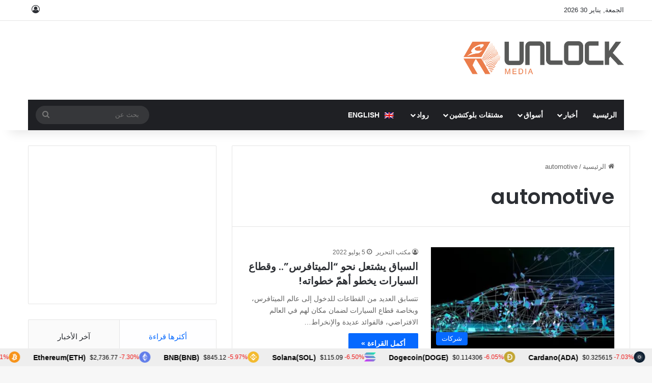

--- FILE ---
content_type: text/html; charset=UTF-8
request_url: https://www.unlock-bc.com/ar/tag/automotive-2/
body_size: 22290
content:

<!DOCTYPE html><html dir="rtl" lang="ar" data-skin="light"><head><meta charset="UTF-8"/><link rel="profile" href="//gmpg.org/xfn/11"/><meta http-equiv='x-dns-prefetch-control' content='on'><link rel='dns-prefetch' href="//cdnjs.cloudflare.com/"/><link rel='dns-prefetch' href="//ajax.googleapis.com/"/><link rel='dns-prefetch' href="//fonts.googleapis.com/"/><link rel='dns-prefetch' href="//fonts.gstatic.com/"/><link rel='dns-prefetch' href="//s.gravatar.com/"/><link rel='dns-prefetch' href="//www.google-analytics.com/"/><link rel='preload' as='script' href="//ajax.googleapis.com/ajax/libs/webfont/1/webfont.js"><meta name='robots' content='index, follow, max-image-preview:large, max-snippet:-1, max-video-preview:-1'/><style>img:is([sizes="auto" i], [sizes^="auto," i]) { contain-intrinsic-size: 3000px 1500px }</style> <script type="text/javascript" id="google_gtagjs-js-consent-mode-data-layer">/*  */
window.dataLayer = window.dataLayer || [];function gtag(){dataLayer.push(arguments);}
gtag('consent', 'default', {"ad_personalization":"denied","ad_storage":"denied","ad_user_data":"denied","analytics_storage":"denied","functionality_storage":"denied","security_storage":"denied","personalization_storage":"denied","region":["AT","BE","BG","CH","CY","CZ","DE","DK","EE","ES","FI","FR","GB","GR","HR","HU","IE","IS","IT","LI","LT","LU","LV","MT","NL","NO","PL","PT","RO","SE","SI","SK"],"wait_for_update":500});
window._googlesitekitConsentCategoryMap = {"statistics":["analytics_storage"],"marketing":["ad_storage","ad_user_data","ad_personalization"],"functional":["functionality_storage","security_storage"],"preferences":["personalization_storage"]};
window._googlesitekitConsents = {"ad_personalization":"denied","ad_storage":"denied","ad_user_data":"denied","analytics_storage":"denied","functionality_storage":"denied","security_storage":"denied","personalization_storage":"denied","region":["AT","BE","BG","CH","CY","CZ","DE","DK","EE","ES","FI","FR","GB","GR","HR","HU","IE","IS","IT","LI","LT","LU","LV","MT","NL","NO","PL","PT","RO","SE","SI","SK"],"wait_for_update":500};
/*  */</script> <title>automotive Archives - أنلوك بلوكتشين</title><link rel="canonical" href="https://www.unlock-bc.com/ar/tag/automotive-2/"/><meta property="og:locale" content="ar_AR"/><meta property="og:type" content="article"/><meta property="og:title" content="automotive Archives"/><meta property="og:url" content="https://www.unlock-bc.com/ar/tag/automotive-2/"/><meta property="og:site_name" content="أنلوك بلوكتشين"/><meta property="og:image" content="https://www.unlock-bc.com/wordpress/wp-content/uploads/2022/05/unlock-og.png"/><meta property="og:image:width" content="1200"/><meta property="og:image:height" content="630"/><meta property="og:image:type" content="image/png"/><meta name="twitter:card" content="summary_large_image"/><meta name="twitter:site" content="@unlockbc"/><link rel='dns-prefetch' href="//widgetlogic.org/"/><link rel='dns-prefetch' href="//ajax.googleapis.com/"/><link rel='dns-prefetch' href="//www.googletagmanager.com/"/><link rel='dns-prefetch' href="//pagead2.googlesyndication.com/"/><link rel="alternate" type="application/rss+xml" title="أنلوك بلوكتشين &laquo; الخلاصة" href="/ar/feed/"/><link rel="alternate" type="application/rss+xml" title="أنلوك بلوكتشين &laquo; خلاصة التعليقات" href="/ar/comments/feed/"/><link rel="alternate" type="application/rss+xml" title="أنلوك بلوكتشين &laquo; automotive خلاصة الوسوم" href="feed/"/><style type="text/css">:root{ --tie-preset-gradient-1: linear-gradient(135deg, rgba(6, 147, 227, 1) 0%, rgb(155, 81, 224) 100%); --tie-preset-gradient-2: linear-gradient(135deg, rgb(122, 220, 180) 0%, rgb(0, 208, 130) 100%); --tie-preset-gradient-3: linear-gradient(135deg, rgba(252, 185, 0, 1) 0%, rgba(255, 105, 0, 1) 100%); --tie-preset-gradient-4: linear-gradient(135deg, rgba(255, 105, 0, 1) 0%, rgb(207, 46, 46) 100%); --tie-preset-gradient-5: linear-gradient(135deg, rgb(238, 238, 238) 0%, rgb(169, 184, 195) 100%); --tie-preset-gradient-6: linear-gradient(135deg, rgb(74, 234, 220) 0%, rgb(151, 120, 209) 20%, rgb(207, 42, 186) 40%, rgb(238, 44, 130) 60%, rgb(251, 105, 98) 80%, rgb(254, 248, 76) 100%); --tie-preset-gradient-7: linear-gradient(135deg, rgb(255, 206, 236) 0%, rgb(152, 150, 240) 100%); --tie-preset-gradient-8: linear-gradient(135deg, rgb(254, 205, 165) 0%, rgb(254, 45, 45) 50%, rgb(107, 0, 62) 100%); --tie-preset-gradient-9: linear-gradient(135deg, rgb(255, 203, 112) 0%, rgb(199, 81, 192) 50%, rgb(65, 88, 208) 100%); --tie-preset-gradient-10: linear-gradient(135deg, rgb(255, 245, 203) 0%, rgb(182, 227, 212) 50%, rgb(51, 167, 181) 100%); --tie-preset-gradient-11: linear-gradient(135deg, rgb(202, 248, 128) 0%, rgb(113, 206, 126) 100%); --tie-preset-gradient-12: linear-gradient(135deg, rgb(2, 3, 129) 0%, rgb(40, 116, 252) 100%); --tie-preset-gradient-13: linear-gradient(135deg, #4D34FA, #ad34fa); --tie-preset-gradient-14: linear-gradient(135deg, #0057FF, #31B5FF); --tie-preset-gradient-15: linear-gradient(135deg, #FF007A, #FF81BD); --tie-preset-gradient-16: linear-gradient(135deg, #14111E, #4B4462); --tie-preset-gradient-17: linear-gradient(135deg, #F32758, #FFC581); --main-nav-background: #1f2024; --main-nav-secondry-background: rgba(0,0,0,0.2); --main-nav-primary-color: #0088ff; --main-nav-contrast-primary-color: #FFFFFF; --main-nav-text-color: #FFFFFF; --main-nav-secondry-text-color: rgba(225,255,255,0.5); --main-nav-main-border-color: rgba(255,255,255,0.07); --main-nav-secondry-border-color: rgba(255,255,255,0.04); }</style><meta name="viewport" content="width=device-width, initial-scale=1.0"/><link data-optimized="1" rel='stylesheet' id='editorskit-frontend-css' href="https://www.unlock-bc.com/wordpress/wp-content/litespeed/css/5364e7328ab6d351b5e9077148ca1478.css?ver=a1478" type='text/css' media='all'/><link data-optimized="1" rel='stylesheet' id='block-widget-css' href="https://www.unlock-bc.com/wordpress/wp-content/litespeed/css/a06e0e108a2c7fca4fe4caac25612b66.css?ver=12b66" type='text/css' media='all'/><style id='global-styles-inline-css' type='text/css'>:root{--wp--preset--aspect-ratio--square: 1;--wp--preset--aspect-ratio--4-3: 4/3;--wp--preset--aspect-ratio--3-4: 3/4;--wp--preset--aspect-ratio--3-2: 3/2;--wp--preset--aspect-ratio--2-3: 2/3;--wp--preset--aspect-ratio--16-9: 16/9;--wp--preset--aspect-ratio--9-16: 9/16;--wp--preset--color--black: #000000;--wp--preset--color--cyan-bluish-gray: #abb8c3;--wp--preset--color--white: #ffffff;--wp--preset--color--pale-pink: #f78da7;--wp--preset--color--vivid-red: #cf2e2e;--wp--preset--color--luminous-vivid-orange: #ff6900;--wp--preset--color--luminous-vivid-amber: #fcb900;--wp--preset--color--light-green-cyan: #7bdcb5;--wp--preset--color--vivid-green-cyan: #00d084;--wp--preset--color--pale-cyan-blue: #8ed1fc;--wp--preset--color--vivid-cyan-blue: #0693e3;--wp--preset--color--vivid-purple: #9b51e0;--wp--preset--color--global-color: #0088ff;--wp--preset--gradient--vivid-cyan-blue-to-vivid-purple: linear-gradient(135deg,rgba(6,147,227,1) 0%,rgb(155,81,224) 100%);--wp--preset--gradient--light-green-cyan-to-vivid-green-cyan: linear-gradient(135deg,rgb(122,220,180) 0%,rgb(0,208,130) 100%);--wp--preset--gradient--luminous-vivid-amber-to-luminous-vivid-orange: linear-gradient(135deg,rgba(252,185,0,1) 0%,rgba(255,105,0,1) 100%);--wp--preset--gradient--luminous-vivid-orange-to-vivid-red: linear-gradient(135deg,rgba(255,105,0,1) 0%,rgb(207,46,46) 100%);--wp--preset--gradient--very-light-gray-to-cyan-bluish-gray: linear-gradient(135deg,rgb(238,238,238) 0%,rgb(169,184,195) 100%);--wp--preset--gradient--cool-to-warm-spectrum: linear-gradient(135deg,rgb(74,234,220) 0%,rgb(151,120,209) 20%,rgb(207,42,186) 40%,rgb(238,44,130) 60%,rgb(251,105,98) 80%,rgb(254,248,76) 100%);--wp--preset--gradient--blush-light-purple: linear-gradient(135deg,rgb(255,206,236) 0%,rgb(152,150,240) 100%);--wp--preset--gradient--blush-bordeaux: linear-gradient(135deg,rgb(254,205,165) 0%,rgb(254,45,45) 50%,rgb(107,0,62) 100%);--wp--preset--gradient--luminous-dusk: linear-gradient(135deg,rgb(255,203,112) 0%,rgb(199,81,192) 50%,rgb(65,88,208) 100%);--wp--preset--gradient--pale-ocean: linear-gradient(135deg,rgb(255,245,203) 0%,rgb(182,227,212) 50%,rgb(51,167,181) 100%);--wp--preset--gradient--electric-grass: linear-gradient(135deg,rgb(202,248,128) 0%,rgb(113,206,126) 100%);--wp--preset--gradient--midnight: linear-gradient(135deg,rgb(2,3,129) 0%,rgb(40,116,252) 100%);--wp--preset--font-size--small: 13px;--wp--preset--font-size--medium: 20px;--wp--preset--font-size--large: 36px;--wp--preset--font-size--x-large: 42px;--wp--preset--spacing--20: 0.44rem;--wp--preset--spacing--30: 0.67rem;--wp--preset--spacing--40: 1rem;--wp--preset--spacing--50: 1.5rem;--wp--preset--spacing--60: 2.25rem;--wp--preset--spacing--70: 3.38rem;--wp--preset--spacing--80: 5.06rem;--wp--preset--shadow--natural: 6px 6px 9px rgba(0, 0, 0, 0.2);--wp--preset--shadow--deep: 12px 12px 50px rgba(0, 0, 0, 0.4);--wp--preset--shadow--sharp: 6px 6px 0px rgba(0, 0, 0, 0.2);--wp--preset--shadow--outlined: 6px 6px 0px -3px rgba(255, 255, 255, 1), 6px 6px rgba(0, 0, 0, 1);--wp--preset--shadow--crisp: 6px 6px 0px rgba(0, 0, 0, 1);}:where(.is-layout-flex){gap: 0.5em;}:where(.is-layout-grid){gap: 0.5em;}body .is-layout-flex{display: flex;}.is-layout-flex{flex-wrap: wrap;align-items: center;}.is-layout-flex > :is(*, div){margin: 0;}body .is-layout-grid{display: grid;}.is-layout-grid > :is(*, div){margin: 0;}:where(.wp-block-columns.is-layout-flex){gap: 2em;}:where(.wp-block-columns.is-layout-grid){gap: 2em;}:where(.wp-block-post-template.is-layout-flex){gap: 1.25em;}:where(.wp-block-post-template.is-layout-grid){gap: 1.25em;}.has-black-color{color: var(--wp--preset--color--black) !important;}.has-cyan-bluish-gray-color{color: var(--wp--preset--color--cyan-bluish-gray) !important;}.has-white-color{color: var(--wp--preset--color--white) !important;}.has-pale-pink-color{color: var(--wp--preset--color--pale-pink) !important;}.has-vivid-red-color{color: var(--wp--preset--color--vivid-red) !important;}.has-luminous-vivid-orange-color{color: var(--wp--preset--color--luminous-vivid-orange) !important;}.has-luminous-vivid-amber-color{color: var(--wp--preset--color--luminous-vivid-amber) !important;}.has-light-green-cyan-color{color: var(--wp--preset--color--light-green-cyan) !important;}.has-vivid-green-cyan-color{color: var(--wp--preset--color--vivid-green-cyan) !important;}.has-pale-cyan-blue-color{color: var(--wp--preset--color--pale-cyan-blue) !important;}.has-vivid-cyan-blue-color{color: var(--wp--preset--color--vivid-cyan-blue) !important;}.has-vivid-purple-color{color: var(--wp--preset--color--vivid-purple) !important;}.has-black-background-color{background-color: var(--wp--preset--color--black) !important;}.has-cyan-bluish-gray-background-color{background-color: var(--wp--preset--color--cyan-bluish-gray) !important;}.has-white-background-color{background-color: var(--wp--preset--color--white) !important;}.has-pale-pink-background-color{background-color: var(--wp--preset--color--pale-pink) !important;}.has-vivid-red-background-color{background-color: var(--wp--preset--color--vivid-red) !important;}.has-luminous-vivid-orange-background-color{background-color: var(--wp--preset--color--luminous-vivid-orange) !important;}.has-luminous-vivid-amber-background-color{background-color: var(--wp--preset--color--luminous-vivid-amber) !important;}.has-light-green-cyan-background-color{background-color: var(--wp--preset--color--light-green-cyan) !important;}.has-vivid-green-cyan-background-color{background-color: var(--wp--preset--color--vivid-green-cyan) !important;}.has-pale-cyan-blue-background-color{background-color: var(--wp--preset--color--pale-cyan-blue) !important;}.has-vivid-cyan-blue-background-color{background-color: var(--wp--preset--color--vivid-cyan-blue) !important;}.has-vivid-purple-background-color{background-color: var(--wp--preset--color--vivid-purple) !important;}.has-black-border-color{border-color: var(--wp--preset--color--black) !important;}.has-cyan-bluish-gray-border-color{border-color: var(--wp--preset--color--cyan-bluish-gray) !important;}.has-white-border-color{border-color: var(--wp--preset--color--white) !important;}.has-pale-pink-border-color{border-color: var(--wp--preset--color--pale-pink) !important;}.has-vivid-red-border-color{border-color: var(--wp--preset--color--vivid-red) !important;}.has-luminous-vivid-orange-border-color{border-color: var(--wp--preset--color--luminous-vivid-orange) !important;}.has-luminous-vivid-amber-border-color{border-color: var(--wp--preset--color--luminous-vivid-amber) !important;}.has-light-green-cyan-border-color{border-color: var(--wp--preset--color--light-green-cyan) !important;}.has-vivid-green-cyan-border-color{border-color: var(--wp--preset--color--vivid-green-cyan) !important;}.has-pale-cyan-blue-border-color{border-color: var(--wp--preset--color--pale-cyan-blue) !important;}.has-vivid-cyan-blue-border-color{border-color: var(--wp--preset--color--vivid-cyan-blue) !important;}.has-vivid-purple-border-color{border-color: var(--wp--preset--color--vivid-purple) !important;}.has-vivid-cyan-blue-to-vivid-purple-gradient-background{background: var(--wp--preset--gradient--vivid-cyan-blue-to-vivid-purple) !important;}.has-light-green-cyan-to-vivid-green-cyan-gradient-background{background: var(--wp--preset--gradient--light-green-cyan-to-vivid-green-cyan) !important;}.has-luminous-vivid-amber-to-luminous-vivid-orange-gradient-background{background: var(--wp--preset--gradient--luminous-vivid-amber-to-luminous-vivid-orange) !important;}.has-luminous-vivid-orange-to-vivid-red-gradient-background{background: var(--wp--preset--gradient--luminous-vivid-orange-to-vivid-red) !important;}.has-very-light-gray-to-cyan-bluish-gray-gradient-background{background: var(--wp--preset--gradient--very-light-gray-to-cyan-bluish-gray) !important;}.has-cool-to-warm-spectrum-gradient-background{background: var(--wp--preset--gradient--cool-to-warm-spectrum) !important;}.has-blush-light-purple-gradient-background{background: var(--wp--preset--gradient--blush-light-purple) !important;}.has-blush-bordeaux-gradient-background{background: var(--wp--preset--gradient--blush-bordeaux) !important;}.has-luminous-dusk-gradient-background{background: var(--wp--preset--gradient--luminous-dusk) !important;}.has-pale-ocean-gradient-background{background: var(--wp--preset--gradient--pale-ocean) !important;}.has-electric-grass-gradient-background{background: var(--wp--preset--gradient--electric-grass) !important;}.has-midnight-gradient-background{background: var(--wp--preset--gradient--midnight) !important;}.has-small-font-size{font-size: var(--wp--preset--font-size--small) !important;}.has-medium-font-size{font-size: var(--wp--preset--font-size--medium) !important;}.has-large-font-size{font-size: var(--wp--preset--font-size--large) !important;}.has-x-large-font-size{font-size: var(--wp--preset--font-size--x-large) !important;} :where(.wp-block-post-template.is-layout-flex){gap: 1.25em;}:where(.wp-block-post-template.is-layout-grid){gap: 1.25em;} :where(.wp-block-columns.is-layout-flex){gap: 2em;}:where(.wp-block-columns.is-layout-grid){gap: 2em;} :root :where(.wp-block-pullquote){font-size: 1.5em;line-height: 1.6;}</style><link data-optimized="1" rel='stylesheet' id='contact-form-7-css' href="https://www.unlock-bc.com/wordpress/wp-content/litespeed/css/08e3d70197f32f203c37124dedee8541.css?ver=e8541" type='text/css' media='all'/><link data-optimized="1" rel='stylesheet' id='contact-form-7-rtl-css' href="https://www.unlock-bc.com/wordpress/wp-content/litespeed/css/e89e1eb8c0bb66ba6e4c95936b8de2b7.css?ver=de2b7" type='text/css' media='all'/><link data-optimized="1" rel='stylesheet' id='nbcpf-intlTelInput-style-css' href="https://www.unlock-bc.com/wordpress/wp-content/litespeed/css/6f6f9f076700c3ae832af86dc8cfc4d9.css?ver=fc4d9" type='text/css' media='all'/><link data-optimized="1" rel='stylesheet' id='nbcpf-countryFlag-style-css' href="https://www.unlock-bc.com/wordpress/wp-content/litespeed/css/17a9619fc788465b0b636534f52b4dfe.css?ver=b4dfe" type='text/css' media='all'/><link data-optimized="1" rel='stylesheet' id='wpml-menu-item-0-css' href="https://www.unlock-bc.com/wordpress/wp-content/litespeed/css/8685023ec20697ea51886b8af262e1ff.css?ver=2e1ff" type='text/css' media='all'/><link data-optimized="1" rel='stylesheet' id='tie-css-base-css' href="https://www.unlock-bc.com/wordpress/wp-content/litespeed/css/873a4d3cdbe1eeaf10f932b7ad19deae.css?ver=9deae" type='text/css' media='all'/><link data-optimized="1" rel='stylesheet' id='tie-css-styles-css' href="https://www.unlock-bc.com/wordpress/wp-content/litespeed/css/6966d2e402541b3a67ed5ef7abc723a9.css?ver=723a9" type='text/css' media='all'/><link data-optimized="1" rel='stylesheet' id='tie-css-widgets-css' href="https://www.unlock-bc.com/wordpress/wp-content/litespeed/css/b47c0fab2c73fea122f194ec7671be06.css?ver=1be06" type='text/css' media='all'/><link data-optimized="1" rel='stylesheet' id='tie-css-helpers-css' href="https://www.unlock-bc.com/wordpress/wp-content/litespeed/css/d8b2bc8498337c6d4abfc98f54fb71c3.css?ver=b71c3" type='text/css' media='all'/><link data-optimized="1" rel='stylesheet' id='tie-css-ilightbox-css' href="https://www.unlock-bc.com/wordpress/wp-content/litespeed/css/4bc07b0f593fa5fd1e8622782e82b7ba.css?ver=2b7ba" type='text/css' media='all'/><link data-optimized="1" rel='stylesheet' id='tie-css-shortcodes-css' href="https://www.unlock-bc.com/wordpress/wp-content/litespeed/css/9b0a376bc15467c3e46520fd5351b737.css?ver=1b737" type='text/css' media='all'/><link data-optimized="1" rel='stylesheet' id='unlock-optimize-css-css' href="https://www.unlock-bc.com/wordpress/wp-content/litespeed/css/84598b7cf4df458951434965c861d6f6.css?ver=1d6f6" type='text/css' media='all'/><link data-optimized="1" rel='stylesheet' id='tie-theme-rtl-css-css' href="https://www.unlock-bc.com/wordpress/wp-content/litespeed/css/4997d7ec482ca1e18cd1e007b2ed54b1.css?ver=d54b1" type='text/css' media='all'/><link data-optimized="1" rel='stylesheet' id='tie-theme-child-css-css' href="https://www.unlock-bc.com/wordpress/wp-content/litespeed/css/eb1da5d6545400ef3974eaab64e24f7d.css?ver=24f7d" type='text/css' media='all'/><link data-optimized="1" rel='stylesheet' id='unlock-style-rtl-css-css' href="https://www.unlock-bc.com/wordpress/wp-content/litespeed/css/49103161a57b390efed45b04af2eecdc.css?ver=eecdc" type='text/css' media='all'/><style id='unlock-style-rtl-css-inline-css' type='text/css'>.wf-active .logo-text,.wf-active h1,.wf-active h2,.wf-active h3,.wf-active h4,.wf-active h5,.wf-active h6,.wf-active .the-subtitle{font-family: 'Poppins';}html #main-nav .main-menu > ul > li > a{text-transform: uppercase;}html #header-notification-bar{background: var( --tie-preset-gradient-13 );}html #header-notification-bar{--tie-buttons-color: #FFFFFF;--tie-buttons-border-color: #FFFFFF;--tie-buttons-hover-color: #e1e1e1;--tie-buttons-hover-text: #000000;}html #header-notification-bar{--tie-buttons-text: #000000;}html .tie-cat-9107,html .tie-cat-item-9107 > span{background-color:#e67e22 !important;color:#FFFFFF !important;}html .tie-cat-9107:after{border-top-color:#e67e22 !important;}html .tie-cat-9107:hover{background-color:#c86004 !important;}html .tie-cat-9107:hover:after{border-top-color:#c86004 !important;}html .tie-cat-9115,html .tie-cat-item-9115 > span{background-color:#2ecc71 !important;color:#FFFFFF !important;}html .tie-cat-9115:after{border-top-color:#2ecc71 !important;}html .tie-cat-9115:hover{background-color:#10ae53 !important;}html .tie-cat-9115:hover:after{border-top-color:#10ae53 !important;}html .tie-cat-9118,html .tie-cat-item-9118 > span{background-color:#9b59b6 !important;color:#FFFFFF !important;}html .tie-cat-9118:after{border-top-color:#9b59b6 !important;}html .tie-cat-9118:hover{background-color:#7d3b98 !important;}html .tie-cat-9118:hover:after{border-top-color:#7d3b98 !important;}html .tie-cat-9120,html .tie-cat-item-9120 > span{background-color:#34495e !important;color:#FFFFFF !important;}html .tie-cat-9120:after{border-top-color:#34495e !important;}html .tie-cat-9120:hover{background-color:#162b40 !important;}html .tie-cat-9120:hover:after{border-top-color:#162b40 !important;}html .tie-cat-9122,html .tie-cat-item-9122 > span{background-color:#795548 !important;color:#FFFFFF !important;}html .tie-cat-9122:after{border-top-color:#795548 !important;}html .tie-cat-9122:hover{background-color:#5b372a !important;}html .tie-cat-9122:hover:after{border-top-color:#5b372a !important;}html .tie-cat-9123,html .tie-cat-item-9123 > span{background-color:#4CAF50 !important;color:#FFFFFF !important;}html .tie-cat-9123:after{border-top-color:#4CAF50 !important;}html .tie-cat-9123:hover{background-color:#2e9132 !important;}html .tie-cat-9123:hover:after{border-top-color:#2e9132 !important;}@media (max-width: 991px){html .side-aside.normal-side{background: #2f88d6;background: -webkit-linear-gradient(135deg,#5933a2,#2f88d6 );background: -moz-linear-gradient(135deg,#5933a2,#2f88d6 );background: -o-linear-gradient(135deg,#5933a2,#2f88d6 );background: linear-gradient(135deg,#2f88d6,#5933a2 );}}.wp-block-pullquote p{color: #ffffff!important;}.wp-block-quote p {color: #ffffff!important;}</style> <script type="text/javascript" id="wpml-cookie-js-extra">/*  */
var wpml_cookies = {"wp-wpml_current_language":{"value":"ar","expires":1,"path":"\/"}};
var wpml_cookies = {"wp-wpml_current_language":{"value":"ar","expires":1,"path":"\/"}};
/*  */</script> <script type="text/javascript" src="https://www.unlock-bc.com/wordpress/wp-content/plugins/sitepress-multilingual-cms/res/js/cookies/language-cookie.js" id="wpml-cookie-js" defer="defer" data-wp-strategy="defer"></script> <script type="text/javascript" src="//ajax.googleapis.com/ajax/libs/jquery/3.7.1/jquery.min.js" id="jquery-js"></script> <script type="text/javascript" src="https://www.googletagmanager.com/gtag/js?id=GT-5M884J7" id="google_gtagjs-js" async></script> <script type="text/javascript" id="google_gtagjs-js-after">/*  */
window.dataLayer = window.dataLayer || [];function gtag(){dataLayer.push(arguments);}
gtag("set","linker",{"domains":["www.unlock-bc.com"]});
gtag("js", new Date());
gtag("set", "developer_id.dZTNiMT", true);
gtag("config", "GT-5M884J7");
/*  */</script> <link rel="https://api.w.org/" href="/ar/wp-json/"/><link rel="alternate" title="JSON" type="application/json" href="/ar/wp-json/wp/v2/tags/41985"/><meta name="generator" content="WPML ver:4.7.6 stt:5,1;"/><meta name="generator" content="Site Kit by Google 1.171.0"/><style>body .wpml-ls-menu-item .wpml-ls-flag{ vertical-align: middle; margin: 0 6px; } .wpml-ls-native{ } /*For Christmas */ body:not(.rtl) #logo{ margin-top: 30px; margin-bottom: 31px; } body:not(.rtl) #logo img{ height: 75px; } body:not(.rtl) .aboutme-widget .about-author-img { height:80px!important; } /*end Christmas */ .tie-icon-author:before { content: "\f007"; } body .unlock_disclaimer .en{display:block;} body.rtl .unlock_disclaimer .en{display:none;} body .unlock_disclaimer .ar{display:none;} body.rtl .unlock_disclaimer .ar{display:block;}</style> <script>(function ($) {
	
		 $(document).ready(function () {
		if($('.mailpoet-manage-subscription').length){
          jQuery('[data-automation-id="form_first_name_label"]').closest('div').removeClass('mailpoet_paragraph').addClass('first-name');
          jQuery('[data-automation-id="form_last_name_label"]').closest('div').removeClass('mailpoet_paragraph').addClass('last-name');
		  jQuery('p.mailpoet_paragraph').after('<div class="wrapper-first-last-name mailpoet_paragraph"></div>')
			
          jQuery('.wrapper-first-last-name').prepend($('.last-name'));			
          jQuery('.wrapper-first-last-name').prepend($('.first-name'));
          jQuery('.mailpoet_submit').closest('div').removeClass('mailpoet_paragraph').addClass('submit_action');
			$('.mailpoet-manage-subscription').show();
		}
	 });
	
     $(document).ready(function () {
 		 
		 		
	 
		  if($('.mailpoet-manage-subscription').length){
			  
			   //Page manage subscription redirection to thank you page after submit
			  if($('body.rtl').length){
				 $('input[name="mailpoet_redirect"]').attr('value', 'https://www.unlock-bc.com/ar/%D8%B4%D9%83%D8%B1%D8%A7-%D9%84%D9%83-%D8%B9%D9%84%D9%89-%D8%A7%D9%84%D8%A7%D9%86%D8%B6%D9%85%D8%A7%D9%85-%D8%A5%D9%84%D9%89-metaverse/');
			  }else{
				  $('input[name="mailpoet_redirect"]').attr('value', 'https://www.unlock-bc.com/thank-you-for-joining-our-metaverse/');   
			  }
			  
			  //Translate fields
			  $('body.rtl option[value="Invester"]').text('المستثمر');
			  $('body.rtl option[value="Startup"]').text('المبتدى');
			  $('body.rtl option[value="Trader"]').text('التاجر');
			  $('body.rtl option[value="Media"]').text('وسائل الاعلام');
			  $('body.rtl option[value="Others"]').text('اخرى');
			 
		  }
 
		 
		//Todo:find why the last slash break the live website perhaps the clone work properly
		 $('body.rtl [href$="./"],[href="https://www.unlock-bc.com/ar/"]').attr('href', 'https://www.unlock-bc.com/ar')
	 });
}(jQuery));</script> <script>(function ($) {
     $(document).ready(function () {
		//Todo:find why the last slash break the live website perhaps the clone work properly
		$('[href="https://www.unlock-bc.com/ar/"]').attr('href', 'https://www.unlock-bc.com/ar')
	 });
	//switch related Companies and Persons
    $(document).ready(function () {
		//if no items exist in widget remove it
		$('.wrapper_related_g1 .empty_result').closest('.widget_wp_views').remove();
		$(window).resize(function(){
			//on mobile screen
			if ($(window).width() < 992) {
				//console.log("mobile");
				if($('.sidebar .theiaStickySidebar .wrapper_related_g1').length){
					//console.log("switch to mobile");
				 $('.wrapper_related_g1').closest('.widget_wp_views').prependTo('.post-components');
				}
			} else {
				//on desktop screen
				//console.log("desktop");
				if($('.post-components .wrapper_related_g1').length){
					//	console.log("switch to desktop");
				$('.wrapper_related_g1').closest('.widget_wp_views').appendTo('.sidebar .theiaStickySidebar');
				}
				
			}
		});
       $(window).resize();

    });
	
	//remove field nationality from user profile temporary in order to make a decision about it
	jQuery('[data-wpt-id="wpcf-nationality"]').closest('.wpcf-profile-field-line').hide();

}(jQuery));</script> <meta http-equiv="X-UA-Compatible" content="IE=edge"><meta name="a.validate.01" content="917e214f016b1a72b6fac5e21e51a55f523a"/> <script async src="https://securepubads.g.doubleclick.net/tag/js/gpt.js"></script> <script type="text/javascript" src="https://www.unlock-bc.com/wordpress/wp-content/themes/unlock/js/snippet_code_header.js"></script> <script>!function(e,t,n,s,u,a){e.twq||(s=e.twq=function(){s.exe?s.exe.apply(s,arguments):s.queue.push(arguments);
},s.version='1.1',s.queue=[],u=t.createElement(n),u.async=!0,u.src='//static.ads-twitter.com/uwt.js',
a=t.getElementsByTagName(n)[0],a.parentNode.insertBefore(u,a))}(window,document,'script');
// Insert Twitter Pixel ID and Standard Event data below
twq('init','o7sta');
twq('track','PageView');</script> <script src="//static.ads-twitter.com/oct.js" type="text/javascript"></script> <script type="text/javascript">twttr.conversion.trackPid('o7ste', { tw_sale_amount: 0, tw_order_quantity: 0 });</script> <noscript> <img height="1" width="1" style="display:none;" alt="" src="//analytics.twitter.com/i/adsct?txn_id=o7ste&p_id=Twitter&tw_sale_amount=0&tw_order_quantity=0"/> <img height="1" width="1" style="display:none;" alt="" src="//t.co/i/adsct?txn_id=o7ste&p_id=Twitter&tw_sale_amount=0&tw_order_quantity=0"/> </noscript> <script src="//static.ads-twitter.com/oct.js" type="text/javascript"></script> <script type="text/javascript">twttr.conversion.trackPid('o7tbi', { tw_sale_amount: 0, tw_order_quantity: 0 });</script> <noscript> <img height="1" width="1" style="display:none;" alt="" src="//analytics.twitter.com/i/adsct?txn_id=o7tbi&p_id=Twitter&tw_sale_amount=0&tw_order_quantity=0"/> <img height="1" width="1" style="display:none;" alt="" src="//t.co/i/adsct?txn_id=o7tbi&p_id=Twitter&tw_sale_amount=0&tw_order_quantity=0"/> </noscript><meta name="google-adsense-platform-account" content="ca-host-pub-2644536267352236"><meta name="google-adsense-platform-domain" content="sitekit.withgoogle.com"> <script type="application/ld+json" class="saswp-schema-markup-output">[{"@context":"https:\/\/schema.org\/","@type":"CollectionPage","@id":"https:\/\/www.unlock-bc.com\/ar\/tag\/automotive-2\/#CollectionPage","headline":"automotive","description":"","url":"https:\/\/www.unlock-bc.com\/ar\/tag\/automotive-2\/","hasPart":[{"@type":"NewsArticle","headline":"\u0627\u0644\u0633\u0628\u0627\u0642 \u064a\u0634\u062a\u0639\u0644 \u0646\u062d\u0648 &#8220;\u0627\u0644\u0645\u064a\u062a\u0627\u0641\u0631\u0633&#8221;.. \u0648\u0642\u0637\u0627\u0639 \u0627\u0644\u0633\u064a\u0627\u0631\u0627\u062a \u064a\u062e\u0637\u0648 \u0623\u0647\u0645\u0651 \u062e\u0637\u0648\u0627\u062a\u0647!","url":"https:\/\/www.unlock-bc.com\/ar\/88897\/%D8%A7%D9%84%D8%B3%D8%A8%D8%A7%D9%82-%D9%8A%D8%B4%D8%AA%D8%B9%D9%84-%D9%86%D8%AD%D9%88-%D8%A7%D9%84%D9%85%D9%8A%D8%AA%D8%A7%D9%81%D8%B1%D8%B3-%D9%88%D9%82%D8%B7%D8%A7%D8%B9-%D8%A7%D9%84%D8%B3\/","datePublished":"2022-07-05T13:18:28+04:00","dateModified":"2022-07-05T13:19:59+04:00","mainEntityOfPage":"https:\/\/www.unlock-bc.com\/ar\/88897\/%D8%A7%D9%84%D8%B3%D8%A8%D8%A7%D9%82-%D9%8A%D8%B4%D8%AA%D8%B9%D9%84-%D9%86%D8%AD%D9%88-%D8%A7%D9%84%D9%85%D9%8A%D8%AA%D8%A7%D9%81%D8%B1%D8%B3-%D9%88%D9%82%D8%B7%D8%A7%D8%B9-%D8%A7%D9%84%D8%B3\/","author":{"@type":"Person","name":"\u0645\u0643\u062a\u0628 \u0627\u0644\u062a\u062d\u0631\u064a\u0631","description":"UNLOCK Blockchain News Desk is fueled by a passionate team of young individuals deeply immersed in the world of Blockchain and Crypto. \r\nOur mission? To keep you, our loyal reader, on the cutting edge of industry news.\r\nDrop us a line at info(@)unlock-bc.com to connect with our team and stay ahead of the curve!","url":"https:\/\/www.unlock-bc.com\/ar\/author\/news-desk\/","sameAs":[],"image":{"@type":"ImageObject","url":"https:\/\/www.unlock-bc.com\/wordpress\/wp-content\/uploads\/2024\/03\/cropped-WhatsApp-Image-2024-03-15-at-12.31.53_5cd205ae-96x96.jpg","height":96,"width":96}},"publisher":{"@type":"Organization","name":"Unlock Blockchain","url":"https:\/\/www.unlock-bc.com\/","logo":{"@type":"ImageObject","url":"https:\/\/www.unlock-bc.com\/wordpress\/wp-content\/uploads\/2022\/02\/unlock-blockchain-group.png","width":160,"height":50}},"image":[{"@type":"ImageObject","@id":"https:\/\/www.unlock-bc.com\/ar\/88897\/%D8%A7%D9%84%D8%B3%D8%A8%D8%A7%D9%82-%D9%8A%D8%B4%D8%AA%D8%B9%D9%84-%D9%86%D8%AD%D9%88-%D8%A7%D9%84%D9%85%D9%8A%D8%AA%D8%A7%D9%81%D8%B1%D8%B3-%D9%88%D9%82%D8%B7%D8%A7%D8%B9-%D8%A7%D9%84%D8%B3\/#primaryimage","url":"https:\/\/www.unlock-bc.com\/wordpress\/wp-content\/uploads\/2022\/07\/blockchain-in-automotive-industry_0-780x400-1.jpg","width":"780","height":"400","caption":"\u062a\u062a\u0633\u0627\u0631\u0639 \u0627\u0644\u0639\u062f\u064a\u062f \u0645\u0646 \u0627\u0644\u0642\u0637\u0627\u0639\u0627\u062a \u0644\u0644\u062f\u062e\u0648\u0644 \u0625\u0644\u0649 \u0639\u0627\u0644\u0645 \u0627\u0644\u0645\u064a\u062a\u0627\u0641\u0631\u0633 \u0648\u0628\u062e\u0627\u0635\u0629 \u0642\u0637\u0627\u0639 \u0627\u0644\u0633\u064a\u0627\u0631\u0627\u062a"}]}]},

{"@context":"https:\/\/schema.org\/","@graph":[{"@context":"https:\/\/schema.org\/","@type":"SiteNavigationElement","@id":"https:\/\/www.unlock-bc.com\/ar\/#home","name":"Home","url":"https:\/\/www.unlock-bc.com\/"},{"@context":"https:\/\/schema.org\/","@type":"SiteNavigationElement","@id":"https:\/\/www.unlock-bc.com\/ar\/#news","name":"News","url":"https:\/\/www.unlock-bc.com\/categories\/news\/"},{"@context":"https:\/\/schema.org\/","@type":"SiteNavigationElement","@id":"https:\/\/www.unlock-bc.com\/ar\/#tech","name":"Tech","url":"https:\/\/www.unlock-bc.com\/categories\/tech\/"},{"@context":"https:\/\/schema.org\/","@type":"SiteNavigationElement","@id":"https:\/\/www.unlock-bc.com\/ar\/#markets","name":"Markets","url":"https:\/\/www.unlock-bc.com\/categories\/markets\/"},{"@context":"https:\/\/schema.org\/","@type":"SiteNavigationElement","@id":"https:\/\/www.unlock-bc.com\/ar\/#people","name":"People","url":"https:\/\/www.unlock-bc.com\/categories\/people\/"},{"@context":"https:\/\/schema.org\/","@type":"SiteNavigationElement","@id":"https:\/\/www.unlock-bc.com\/ar\/#top20","name":"Top20","url":"https:\/\/www.unlock-bc.com\/top20\/ceo\/"},{"@context":"https:\/\/schema.org\/","@type":"SiteNavigationElement","@id":"https:\/\/www.unlock-bc.com\/ar\/#nominees-2024","name":"Nominees 2024","url":"https:\/\/www.unlock-bc.com\/vote"},{"@context":"https:\/\/schema.org\/","@type":"SiteNavigationElement","@id":"https:\/\/www.unlock-bc.com\/ar\/#winners-2024","name":"Winners 2024","url":"https:\/\/www.unlock-bc.com\/top20\/winners\/2024\/"},{"@context":"https:\/\/schema.org\/","@type":"SiteNavigationElement","@id":"https:\/\/www.unlock-bc.com\/ar\/#nominees-2023","name":"Nominees 2023","url":"https:\/\/www.unlock-bc.com\/top20\/2023\/nominee\/"},{"@context":"https:\/\/schema.org\/","@type":"SiteNavigationElement","@id":"https:\/\/www.unlock-bc.com\/ar\/#winners-2023","name":"Winners 2023","url":"https:\/\/www.unlock-bc.com\/top20\/winners\/2023\/"}]},

{"@context":"https:\/\/schema.org\/","@type":"BreadcrumbList","@id":"https:\/\/www.unlock-bc.com\/ar\/tag\/automotive-2\/#breadcrumb","itemListElement":[{"@type":"ListItem","position":1,"item":{"@id":"https:\/\/www.unlock-bc.com\/ar\/","name":"\u0623\u0646\u0644\u0648\u0643 \u0628\u0644\u0648\u0643\u062a\u0634\u064a\u0646"}},{"@type":"ListItem","position":2,"item":{"@id":"https:\/\/www.unlock-bc.com\/ar\/tag\/automotive-2\/","name":"automotive"}}]}]</script> <script type="text/javascript">/*  */

			( function( w, d, s, l, i ) {
				w[l] = w[l] || [];
				w[l].push( {'gtm.start': new Date().getTime(), event: 'gtm.js'} );
				var f = d.getElementsByTagName( s )[0],
					j = d.createElement( s ), dl = l != 'dataLayer' ? '&l=' + l : '';
				j.async = true;
				j.src = 'https://www.googletagmanager.com/gtm.js?id=' + i + dl;
				f.parentNode.insertBefore( j, f );
			} )( window, document, 'script', 'dataLayer', 'GTM-WSW73QR' );
			
/*  */</script> <script type="text/javascript" async="async" src="https://pagead2.googlesyndication.com/pagead/js/adsbygoogle.js?client=ca-pub-7044308681531477&amp;host=ca-host-pub-2644536267352236" crossorigin="anonymous"></script> <link rel="icon" href="/wordpress/wp-content/uploads/2021/07/icon_1.ico" sizes="32x32"/><link rel="icon" href="/wordpress/wp-content/uploads/2021/07/icon_1.ico" sizes="192x192"/><link rel="apple-touch-icon" href="/wordpress/wp-content/uploads/2021/07/icon_1.ico"/><meta name="msapplication-TileImage" content="https://www.unlock-bc.com/wordpress/wp-content/uploads/2021/07/icon_1.ico"/><style type="text/css" id="wp-custom-css">#logo img { height: 75px; }</style></head><body id="tie-body" class="rtl archive tag tag-automotive-2 tag-41985 wp-theme-jannah wp-child-theme-unlock tie-no-js wrapper-has-shadow block-head-1 magazine1 is-lazyload is-thumb-overlay-disabled is-desktop is-header-layout-3 has-header-below-ad sidebar-right has-sidebar hide_breaking_news"> <noscript> <iframe src="//www.googletagmanager.com/ns.html?id=GTM-WSW73QR" height="0" width="0" style="display:none;visibility:hidden"></iframe> </noscript><div class="background-overlay"><div id="tie-container" class="site tie-container"><div id="tie-wrapper"><header id="theme-header" class="theme-header header-layout-3 main-nav-dark main-nav-default-dark main-nav-below main-nav-boxed no-stream-item top-nav-active top-nav-light top-nav-default-light top-nav-above has-shadow has-normal-width-logo mobile-header-default"><nav id="top-nav" class="has-date-components top-nav header-nav" aria-label="الشريط العلوي"><div class="container"><div class="topbar-wrapper"><div class="topbar-today-date"> الجمعة, يناير 30 2026</div><div class="tie-alignleft"></div><div class="tie-alignright"><ul class="components"><li class=" popup-login-icon menu-item custom-menu-link"> <a href="#" class="lgoin-btn tie-popup-trigger"> <span class="tie-icon-author" aria-hidden="true"></span> <span class="screen-reader-text">تسجيل الدخول</span> </a></li></ul></div></div></div></nav><div class="container header-container"><div class="tie-row logo-row"><div class="logo-wrapper"><div class="tie-col-md-4 logo-container clearfix"><div id="mobile-header-components-area_1" class="mobile-header-components"><ul class="components"><li class="mobile-component_menu custom-menu-link"><a href="#" id="mobile-menu-icon"><span class="tie-mobile-menu-icon nav-icon is-layout-1"></span><span class="screen-reader-text">القائمة</span></a></li></ul></div><div id="logo" class="image-logo"> <a title="UNLOCK BLOCKCHAIN" href="/ar/"> <picture class="tie-logo-default tie-logo-picture"> <source class="tie-logo-source-default tie-logo-source" srcset="https://www.unlock-bc.com/wordpress/wp-content/uploads/2022/01/unlock-ar-d-logo.png.webp 2x, https://www.unlock-bc.com/wordpress/wp-content/uploads/2022/01/unlockarlogo.png.webp 1x"> <img class="tie-logo-img-default tie-logo-img" src="/wordpress/wp-content/uploads/2022/01/unlockarlogo.png.webp" alt="UNLOCK BLOCKCHAIN" width="1192" height="271" style="max-height:271px; width: auto;"/> </picture> </a></div><div id="mobile-header-components-area_2" class="mobile-header-components"><ul class="components"><li class="mobile-component_search custom-menu-link"> <a href="#" class="tie-search-trigger-mobile"> <span class="tie-icon-search tie-search-icon" aria-hidden="true"></span> <span class="screen-reader-text">بحث عن</span> </a></li></ul></div></div></div></div></div><div class="main-nav-wrapper"><nav id="main-nav" data-skin="search-in-main-nav" class="main-nav header-nav live-search-parent menu-style-default menu-style-solid-bg" aria-label="القائمة الرئيسية"><div class="container"><div class="main-menu-wrapper"><div id="menu-components-wrap"><div class="main-menu main-menu-wrap"><div id="main-nav-menu" class="main-menu header-menu"><ul id="menu-main-menu-arabic" class="menu"><li id="menu-item-80671" class="menu-item menu-item-type-custom menu-item-object-custom menu-item-80671"><a href="/ar">الرئيسية</a></li><li id="menu-item-80669" class="menu-item menu-item-type-taxonomy menu-item-object-category menu-item-80669 mega-menu mega-cat mega-menu-posts " data-id="39180"><a href="/ar/أبواب/%d8%a3%d8%ae%d8%a8%d8%a7%d8%b1/">أخبار</a><div class="mega-menu-block menu-sub-content"><div class="mega-menu-content"><div class="mega-cat-wrapper"><ul class="mega-cat-sub-categories cats-horizontal"><li class="mega-all-link"><a href="/ar/أبواب/%d8%a3%d8%ae%d8%a8%d8%a7%d8%b1/" class="is-active is-loaded mega-sub-cat" data-id="39180">الكل</a></li><li class="mega-sub-cat-39179"><a href="/ar/أبواب/%d8%a3%d8%ae%d8%a8%d8%a7%d8%b1/%d8%a3%d8%ae%d8%a8%d8%a7%d8%b1-%d8%a7%d9%84%d9%85%d9%86%d8%b7%d9%82%d8%a9/" class="mega-sub-cat" data-id="39179">أخبار المنطقة</a></li><li class="mega-sub-cat-39240"><a href="/ar/أبواب/%d8%a3%d8%ae%d8%a8%d8%a7%d8%b1/%d8%a3%d8%ae%d8%a8%d8%a7%d8%b1-%d8%ad%d9%83%d9%88%d9%85%d9%8a%d8%a9/" class="mega-sub-cat" data-id="39240">أخبار حكومية</a></li><li class="mega-sub-cat-39241"><a href="/ar/أبواب/%d8%a3%d8%ae%d8%a8%d8%a7%d8%b1/%d8%a3%d8%ae%d8%a8%d8%a7%d8%b1-%d8%b9%d8%a7%d9%84%d9%85%d9%8a%d8%a9/" class="mega-sub-cat" data-id="39241">أخبار عالمية</a></li><li class="mega-sub-cat-39243"><a href="/ar/أبواب/%d8%a3%d8%ae%d8%a8%d8%a7%d8%b1/%d9%82%d9%88%d8%a7%d9%86%d9%8a%d9%86-%d9%88%d8%a5%d8%ac%d8%b1%d8%a7%d8%a1%d8%a7%d8%aa/" class="mega-sub-cat" data-id="39243">قوانين وإجراءات</a></li></ul><div class="mega-cat-content mega-cat-sub-exists horizontal-posts"><div class="mega-ajax-content mega-cat-posts-container clearfix"></div></div></div></div></div></li><li id="menu-item-80710" class="menu-item menu-item-type-taxonomy menu-item-object-category menu-item-80710 mega-menu mega-cat mega-menu-posts " data-id="39217"><a href="/ar/أبواب/%d8%a3%d8%b3%d9%88%d8%a7%d9%82/">أسواق</a><div class="mega-menu-block menu-sub-content"><div class="mega-menu-content"><div class="mega-cat-wrapper"><ul class="mega-cat-sub-categories cats-horizontal"><li class="mega-all-link"><a href="/ar/أبواب/%d8%a3%d8%b3%d9%88%d8%a7%d9%82/" class="is-active is-loaded mega-sub-cat" data-id="39217">الكل</a></li><li class="mega-sub-cat-39244"><a href="/ar/أبواب/%d8%a3%d8%b3%d9%88%d8%a7%d9%82/%d8%a3%d8%ad%d8%af%d8%a7%d8%ab/" class="mega-sub-cat" data-id="39244">أحداث</a></li><li class="mega-sub-cat-39242"><a href="/ar/أبواب/%d8%a3%d8%b3%d9%88%d8%a7%d9%82/%d8%aa%d8%b9%d8%af%d9%8a%d9%86/" class="mega-sub-cat" data-id="39242">تعدين</a></li><li class="mega-sub-cat-39226"><a href="/ar/أبواب/%d8%a3%d8%b3%d9%88%d8%a7%d9%82/%d8%b4%d8%b1%d9%83%d8%a7%d8%aa/" class="mega-sub-cat" data-id="39226">شركات</a></li><li class="mega-sub-cat-39245"><a href="/ar/أبواب/%d8%a3%d8%b3%d9%88%d8%a7%d9%82/%d9%85%d8%b4%d8%a7%d8%b1%d9%8a%d8%b9-%d9%86%d8%a7%d8%b4%d8%a6%d8%a9/" class="mega-sub-cat" data-id="39245">مشاريع ناشئة</a></li><li class="mega-sub-cat-39218"><a href="/ar/أبواب/%d8%a3%d8%b3%d9%88%d8%a7%d9%82/%d9%85%d9%86%d8%b5%d8%a7%d8%aa-%d8%aa%d8%af%d8%a7%d9%88%d9%84/" class="mega-sub-cat" data-id="39218">منصات تداول</a></li></ul><div class="mega-cat-content mega-cat-sub-exists horizontal-posts"><div class="mega-ajax-content mega-cat-posts-container clearfix"></div></div></div></div></div></li><li id="menu-item-80743" class="menu-item menu-item-type-taxonomy menu-item-object-category menu-item-80743 mega-menu mega-cat mega-menu-posts " data-id="39231"><a href="/ar/أبواب/%d9%85%d8%b4%d8%aa%d9%82%d8%a7%d8%aa-%d8%a8%d9%84%d9%88%d9%83%d8%aa%d8%b4%d9%8a%d9%86/">مشتقات بلوكتشين</a><div class="mega-menu-block menu-sub-content"><div class="mega-menu-content"><div class="mega-cat-wrapper"><ul class="mega-cat-sub-categories cats-horizontal"><li class="mega-all-link"><a href="/ar/أبواب/%d9%85%d8%b4%d8%aa%d9%82%d8%a7%d8%aa-%d8%a8%d9%84%d9%88%d9%83%d8%aa%d8%b4%d9%8a%d9%86/" class="is-active is-loaded mega-sub-cat" data-id="39231">الكل</a></li><li class="mega-sub-cat-39232"><a href="/ar/أبواب/%d9%85%d8%b4%d8%aa%d9%82%d8%a7%d8%aa-%d8%a8%d9%84%d9%88%d9%83%d8%aa%d8%b4%d9%8a%d9%86/%d8%a3%d8%b5%d9%88%d9%84-%d8%ba%d9%8a%d8%b1-%d9%82%d8%a7%d8%a8%d9%84%d8%a9-%d9%84%d9%84%d8%a5%d8%b3%d8%aa%d8%a8%d8%af%d8%a7%d9%84/" class="mega-sub-cat" data-id="39232">أصول غير قابلة للإستبدال</a></li><li class="mega-sub-cat-39259"><a href="/ar/أبواب/%d9%85%d8%b4%d8%aa%d9%82%d8%a7%d8%aa-%d8%a8%d9%84%d9%88%d9%83%d8%aa%d8%b4%d9%8a%d9%86/%d8%a3%d8%b5%d9%88%d9%84-%d9%85%d9%85%d8%ab%d9%84%d8%a9-%d8%b1%d9%82%d9%85%d9%8a%d9%8b%d8%a7/" class="mega-sub-cat" data-id="39259">أصول ممثلة رقميًا</a></li><li class="mega-sub-cat-42090"><a href="/ar/أبواب/%d9%85%d8%b4%d8%aa%d9%82%d8%a7%d8%aa-%d8%a8%d9%84%d9%88%d9%83%d8%aa%d8%b4%d9%8a%d9%86/%d8%a7%d9%84%d8%b9%d8%a8-%d9%88%d8%a7%d8%b1%d8%a8%d8%ad/" class="mega-sub-cat" data-id="42090">العب واربح</a></li><li class="mega-sub-cat-39260"><a href="/ar/أبواب/%d9%85%d8%b4%d8%aa%d9%82%d8%a7%d8%aa-%d8%a8%d9%84%d9%88%d9%83%d8%aa%d8%b4%d9%8a%d9%86/%d8%aa%d9%85%d9%88%d9%8a%d9%84-%d9%84%d8%a7%d9%85%d8%b1%d9%83%d8%b2%d9%8a/" class="mega-sub-cat" data-id="39260">تمويل لامركزي</a></li><li class="mega-sub-cat-39258"><a href="/ar/أبواب/%d9%85%d8%b4%d8%aa%d9%82%d8%a7%d8%aa-%d8%a8%d9%84%d9%88%d9%83%d8%aa%d8%b4%d9%8a%d9%86/%d8%b4%d8%a8%d9%83%d8%a7%d8%aa-%d8%a8%d9%84%d9%88%d9%83%d8%aa%d8%b4%d9%8a%d9%86/" class="mega-sub-cat" data-id="39258">شبكات بلوكتشين</a></li><li class="mega-sub-cat-39261"><a href="/ar/أبواب/%d9%85%d8%b4%d8%aa%d9%82%d8%a7%d8%aa-%d8%a8%d9%84%d9%88%d9%83%d8%aa%d8%b4%d9%8a%d9%86/%d8%b9%d9%85%d9%84%d8%a7%d8%aa-%d8%b1%d9%82%d9%85%d9%8a%d8%a9-%d8%ad%d9%83%d9%88%d9%85%d9%8a%d8%a9/" class="mega-sub-cat" data-id="39261">عملات رقمية حكومية</a></li><li class="mega-sub-cat-46034"><a href="/ar/أبواب/%d9%85%d8%b4%d8%aa%d9%82%d8%a7%d8%aa-%d8%a8%d9%84%d9%88%d9%83%d8%aa%d8%b4%d9%8a%d9%86/%d9%85%d9%8a%d8%aa%d8%a7%d9%81%d9%8a%d8%b1%d8%b3/" class="mega-sub-cat" data-id="46034">ميتافيرس</a></li><li class="mega-sub-cat-41943"><a href="/ar/أبواب/%d9%85%d8%b4%d8%aa%d9%82%d8%a7%d8%aa-%d8%a8%d9%84%d9%88%d9%83%d8%aa%d8%b4%d9%8a%d9%86/%d9%88%d9%8a%d8%a8-3-0/" class="mega-sub-cat" data-id="41943">ويب 3.0</a></li></ul><div class="mega-cat-content mega-cat-sub-exists horizontal-posts"><div class="mega-ajax-content mega-cat-posts-container clearfix"></div></div></div></div></div></li><li id="menu-item-80912" class="menu-item menu-item-type-taxonomy menu-item-object-category menu-item-80912 mega-menu mega-cat mega-menu-posts " data-id="39256"><a href="/ar/أبواب/%d8%b1%d9%88%d8%a7%d8%af/">رواد</a><div class="mega-menu-block menu-sub-content"><div class="mega-menu-content"><div class="mega-cat-wrapper"><ul class="mega-cat-sub-categories cats-horizontal"><li class="mega-all-link"><a href="/ar/أبواب/%d8%b1%d9%88%d8%a7%d8%af/" class="is-active is-loaded mega-sub-cat" data-id="39256">الكل</a></li><li class="mega-sub-cat-39257"><a href="/ar/أبواب/%d8%b1%d9%88%d8%a7%d8%af/%d8%aa%d9%82%d8%a7%d8%b1%d9%8a%d8%b1/" class="mega-sub-cat" data-id="39257">تقارير</a></li><li class="mega-sub-cat-39253"><a href="/ar/أبواب/%d8%b1%d9%88%d8%a7%d8%af/%d9%85%d8%b3%d8%a7%d8%ad%d8%a9-%d8%b1%d8%a3%d9%8a/" class="mega-sub-cat" data-id="39253">مساحة رأي</a></li><li class="mega-sub-cat-39252"><a href="/ar/أبواب/%d8%b1%d9%88%d8%a7%d8%af/%d9%85%d9%82%d8%a7%d8%a8%d9%84%d8%a7%d8%aa-%d8%ae%d8%a7%d8%b5%d8%a9/" class="mega-sub-cat" data-id="39252">مقابلات خاصة</a></li></ul><div class="mega-cat-content mega-cat-sub-exists horizontal-posts"><div class="mega-ajax-content mega-cat-posts-container clearfix"></div></div></div></div></div></li><li id="menu-item-wpml-ls-9125-en" class="menu-item wpml-ls-slot-9125 wpml-ls-item wpml-ls-item-en wpml-ls-menu-item wpml-ls-first-item wpml-ls-last-item menu-item-type-wpml_ls_menu_item menu-item-object-wpml_ls_menu_item menu-item-wpml-ls-9125-en"><a title="التبديل إلى English" href="/"><img class="wpml-ls-flag" src="/wordpress/wp-content/plugins/sitepress-multilingual-cms/res/flags/en.png" alt=""/><span class="wpml-ls-native" lang="en">English</span></a></li></ul></div></div><ul class="components"><li class="search-bar menu-item custom-menu-link" aria-label="بحث"><form method="get" id="search" action="https://www.unlock-bc.com/ar/"> <input id="search-input" class="is-ajax-search" inputmode="search" type="text" name="s" title="بحث عن" placeholder="بحث عن"/> <button id="search-submit" type="submit"> <span class="tie-icon-search tie-search-icon" aria-hidden="true"></span> <span class="screen-reader-text">بحث عن</span> </button></form></li></ul></div></div></div></nav></div></header><div class="stream-item stream-item-below-header"><div class="stream-item-size"><div id='div-gpt-ad-6106474-13'> <script>googletag.cmd.push(function() { googletag.display('div-gpt-ad-6106474-13'); });</script> </div></div></div><div id="content" class="site-content container"><div id="main-content-row" class="tie-row main-content-row"><div class="main-content tie-col-md-8 tie-col-xs-12" role="main"><header id="tag-title-section" class="entry-header-outer container-wrapper archive-title-wrapper"><nav id="breadcrumb"><a href="/ar/"><span class="tie-icon-home" aria-hidden="true"></span> الرئيسية</a><em class="delimiter">/</em><span class="current">automotive</span></nav><script type="application/ld+json">{"@context":"http:\/\/schema.org","@type":"BreadcrumbList","@id":"#Breadcrumb","itemListElement":[{"@type":"ListItem","position":1,"item":{"name":"\u0627\u0644\u0631\u0626\u064a\u0633\u064a\u0629","@id":"https:\/\/www.unlock-bc.com\/ar\/"}}]}</script><h1 class="page-title">automotive</h1></header><div class="mag-box wide-post-box"><div class="container-wrapper"><div class="mag-box-container clearfix"><ul id="posts-container" data-layout="default" data-settings="{'uncropped_image':'jannah-image-post','category_meta':true,'post_meta':true,'excerpt':'true','excerpt_length':'20','read_more':'true','read_more_text':false,'media_overlay':true,'title_length':0,'is_full':false,'is_category':false}" class="posts-items"><li class="post-item post-88897 post type-post status-publish format-standard has-post-thumbnail category-39241 category-39217 category-39226 category--3-0 tag-ar-2 tag-automotive-2 tag-blockchain-2 tag-honda-2 tag-hyundai tag-metaverse-2 tag-volvo-2 tag-vr tag--3-0 tag-39190 tag-41990 tag-39746 tie-standard"> <a aria-label="السباق يشتعل نحو &#8220;الميتافرس&#8221;.. وقطاع السيارات يخطو أهمّ خطواته!" href="/ar/88897/%D8%A7%D9%84%D8%B3%D8%A8%D8%A7%D9%82-%D9%8A%D8%B4%D8%AA%D8%B9%D9%84-%D9%86%D8%AD%D9%88-%D8%A7%D9%84%D9%85%D9%8A%D8%AA%D8%A7%D9%81%D8%B1%D8%B3-%D9%88%D9%82%D8%B7%D8%A7%D8%B9-%D8%A7%D9%84%D8%B3/" class="post-thumb"><span class="post-cat-wrap"><span class="post-cat tie-cat-39226">شركات</span></span><img width="390" height="220" src="[data-uri]" class="attachment-jannah-image-large size-jannah-image-large lazy-img wp-post-image" alt="تتسارع العديد من القطاعات للدخول إلى عالم الميتافرس وبخاصة قطاع السيارات" decoding="async" fetchpriority="high" data-src="/wordpress/wp-content/uploads/2022/07/blockchain-in-automotive-industry_0-780x400-1-390x220.jpg.webp"/></a><div class="post-details"><div class="post-meta clearfix"><span class="author-meta single-author no-avatars"><span class="meta-item meta-author-wrapper meta-author-6268"><span class="meta-author"><a href="/ar/author/news-desk/" class="author-name tie-icon" title="مكتب التحرير">مكتب التحرير</a></span></span></span><span class="date meta-item tie-icon">5 يوليو 2022</span><div class="tie-alignright"></div></div><h2 class="post-title"><a href="/ar/88897/%D8%A7%D9%84%D8%B3%D8%A8%D8%A7%D9%82-%D9%8A%D8%B4%D8%AA%D8%B9%D9%84-%D9%86%D8%AD%D9%88-%D8%A7%D9%84%D9%85%D9%8A%D8%AA%D8%A7%D9%81%D8%B1%D8%B3-%D9%88%D9%82%D8%B7%D8%A7%D8%B9-%D8%A7%D9%84%D8%B3/">السباق يشتعل نحو &#8220;الميتافرس&#8221;.. وقطاع السيارات يخطو أهمّ خطواته!</a></h2><p class="post-excerpt">تتسابق العديد من القطاعات للدخول إلى عالم الميتافرس، وبخاصة قطاع السيارات لضمان مكان لهم في العالم الافتراضي، فالفوائد عديدة والإنخراط&hellip;</p> <a class="more-link button" href="/ar/88897/%D8%A7%D9%84%D8%B3%D8%A8%D8%A7%D9%82-%D9%8A%D8%B4%D8%AA%D8%B9%D9%84-%D9%86%D8%AD%D9%88-%D8%A7%D9%84%D9%85%D9%8A%D8%AA%D8%A7%D9%81%D8%B1%D8%B3-%D9%88%D9%82%D8%B7%D8%A7%D8%B9-%D8%A7%D9%84%D8%B3/">أكمل القراءة &raquo;</a></div></li></ul><div class="clearfix"></div></div></div></div></div><aside class="sidebar tie-col-md-4 tie-col-xs-12 normal-side is-sticky" aria-label="القائمة الجانبية الرئيسية"><div class="theiaStickySidebar"><div id="stream-item-widget-9" class="container-wrapper widget stream-item-widget"><div class="stream-item-widget-content"><div id='div-gpt-ad-1631049632963-0' style='min-width: 300px; min-height: 250px;'> <script>googletag.cmd.push(function() { googletag.display('div-gpt-ad-1631049632963-0'); });</script> </div></div><div class="clearfix"></div></div><div id="widget_tabs-1" class="container-wrapper tabs-container-wrapper tabs-container-3"><div class="widget tabs-widget"><div class="widget-container"><div class="tabs-widget"><div class="tabs-wrapper"><ul class="tabs"><li><a href="#widget_tabs-1-popular">أكثرها قراءة</a></li><li><a href="#widget_tabs-1-recent">آخر الأخبار</a></li></ul><div id="widget_tabs-1-popular" class="tab-content tab-content-popular"><ul class="tab-content-elements"><li class="widget-single-post-item widget-post-list tie-standard"><div class="post-widget-thumbnail"> <a aria-label="AIBC Eurasia 2026 Returns to Dubai: Summit Brings Blockchain, Fintech, and Digital Innovation to the Spotlight" href="/155484/aibc-eurasia-2026-returns-to-dubai-summit-brings-blockchain-fintech-and-digital-innovation-to-the-spotlight/" class="post-thumb"><img width="220" height="150" src="[data-uri]" class="attachment-jannah-image-small size-jannah-image-small lazy-img tie-small-image wp-post-image" alt="AIBC EURASIA 2026 networking - fintech - blockchain events - blockchain news - crypto news - Dubai - UAE - MENA - sigma" decoding="async" data-src="/wordpress/wp-content/uploads/2026/01/EURASIA-AIBC-220x150.jpg"/></a></div><div class="post-widget-body "> <a class="post-title the-subtitle" href="/155484/aibc-eurasia-2026-returns-to-dubai-summit-brings-blockchain-fintech-and-digital-innovation-to-the-spotlight/">AIBC Eurasia 2026 Returns to Dubai: Summit Brings Blockchain, Fintech, and Digital Innovation to the Spotlight</a><div class="post-meta"> <span class="date meta-item tie-icon">29 يناير 2026</span></div></div></li><li class="widget-single-post-item widget-post-list tie-standard"><div class="post-widget-thumbnail"> <a aria-label="White House Hosts Summit with Crypto and Banking Leaders to Resolve Stablecoin Legislation Standoff" href="/155473/white-house-hosts-summit-with-crypto-and-banking-leaders-to-resolve-stablecoin-legislation-standoff/" class="post-thumb"><img width="220" height="150" src="[data-uri]" class="attachment-jannah-image-small size-jannah-image-small lazy-img tie-small-image wp-post-image" alt="white house clarity act coinbase blockchain news crypto news crypto regulation stablecoin rules banks crypto industry" decoding="async" data-src="/wordpress/wp-content/uploads/2025/09/white-house-220x150.jpg"/></a></div><div class="post-widget-body "> <a class="post-title the-subtitle" href="/155473/white-house-hosts-summit-with-crypto-and-banking-leaders-to-resolve-stablecoin-legislation-standoff/">White House Hosts Summit with Crypto and Banking Leaders to Resolve Stablecoin Legislation Standoff</a><div class="post-meta"> <span class="date meta-item tie-icon">29 يناير 2026</span></div></div></li><li class="widget-single-post-item widget-post-list tie-standard"><div class="post-widget-thumbnail"> <a aria-label="Tether USA₮ Launch Raises Questions About the Future of the Dollar" href="/155467/tether-usat-future-of-the-dollar/" class="post-thumb"><img width="220" height="150" src="[data-uri]" class="attachment-jannah-image-small size-jannah-image-small lazy-img tie-small-image wp-post-image" alt="Tether USA₮ launch visual showing digital dollar transformation with U.S. themed stablecoin branding" decoding="async" data-src="/wordpress/wp-content/uploads/2026/01/USA₮-announcement-220x150.png"/></a></div><div class="post-widget-body "> <a class="post-title the-subtitle" href="/155467/tether-usat-future-of-the-dollar/">Tether USA₮ Launch Raises Questions About the Future of the Dollar</a><div class="post-meta"> <span class="date meta-item tie-icon">29 يناير 2026</span></div></div></li><li class="widget-single-post-item widget-post-list tie-standard"><div class="post-widget-thumbnail"> <a aria-label="Fly with Crypto: IBC Aviation Now Accepts Crypto Payments Anytime, Anywhere" href="/155453/fly-with-crypto-ibc-aviation-now-accepts-crypto-payments-anytime-anywhere/" class="post-thumb"><img width="220" height="150" src="[data-uri]" class="attachment-jannah-image-small size-jannah-image-small lazy-img tie-small-image wp-post-image" alt="Deus X Pay IBC Aviation partnership travel industry crypto payments" decoding="async" data-src="/wordpress/wp-content/uploads/2026/01/Deus-X-Pay-and-IBC-Aviation-partnership-220x150.jpg"/></a></div><div class="post-widget-body "> <a class="post-title the-subtitle" href="/155453/fly-with-crypto-ibc-aviation-now-accepts-crypto-payments-anytime-anywhere/">Fly with Crypto: IBC Aviation Now Accepts Crypto Payments Anytime, Anywhere</a><div class="post-meta"> <span class="date meta-item tie-icon">29 يناير 2026</span></div></div></li><li class="widget-single-post-item widget-post-list tie-standard"><div class="post-widget-thumbnail"> <a aria-label="Universal Launches USDU, the UAE’s First Registered USD Stablecoin" href="/155431/universal-launches-usdu-the-uaes-first-registered-usd-stablecoin/" class="post-thumb"><img width="220" height="150" src="[data-uri]" class="attachment-jannah-image-small size-jannah-image-small lazy-img tie-small-image wp-post-image" alt="USDU launch MENA Universal stablecoins UAE Central bank USD stablecoin" decoding="async" data-src="/wordpress/wp-content/uploads/2026/01/USDU-stablecoin-UAE-Central-bank-1-220x150.jpg"/></a></div><div class="post-widget-body "> <a class="post-title the-subtitle" href="/155431/universal-launches-usdu-the-uaes-first-registered-usd-stablecoin/">Universal Launches USDU, the UAE’s First Registered USD Stablecoin</a><div class="post-meta"> <span class="date meta-item tie-icon">29 يناير 2026</span></div></div></li></ul></div><div id="widget_tabs-1-recent" class="tab-content tab-content-recent"><ul class="tab-content-elements"><li class="widget-single-post-item widget-post-list tie-standard"><div class="post-widget-thumbnail"> <a aria-label="AIBC Eurasia 2026 Returns to Dubai: Summit Brings Blockchain, Fintech, and Digital Innovation to the Spotlight" href="/155484/aibc-eurasia-2026-returns-to-dubai-summit-brings-blockchain-fintech-and-digital-innovation-to-the-spotlight/" class="post-thumb"><img width="220" height="150" src="[data-uri]" class="attachment-jannah-image-small size-jannah-image-small lazy-img tie-small-image wp-post-image" alt="AIBC EURASIA 2026 networking - fintech - blockchain events - blockchain news - crypto news - Dubai - UAE - MENA - sigma" decoding="async" data-src="/wordpress/wp-content/uploads/2026/01/EURASIA-AIBC-220x150.jpg"/></a></div><div class="post-widget-body "> <a class="post-title the-subtitle" href="/155484/aibc-eurasia-2026-returns-to-dubai-summit-brings-blockchain-fintech-and-digital-innovation-to-the-spotlight/">AIBC Eurasia 2026 Returns to Dubai: Summit Brings Blockchain, Fintech, and Digital Innovation to the Spotlight</a><div class="post-meta"> <span class="date meta-item tie-icon">29 يناير 2026</span></div></div></li><li class="widget-single-post-item widget-post-list tie-standard"><div class="post-widget-thumbnail"> <a aria-label="White House Hosts Summit with Crypto and Banking Leaders to Resolve Stablecoin Legislation Standoff" href="/155473/white-house-hosts-summit-with-crypto-and-banking-leaders-to-resolve-stablecoin-legislation-standoff/" class="post-thumb"><img width="220" height="150" src="[data-uri]" class="attachment-jannah-image-small size-jannah-image-small lazy-img tie-small-image wp-post-image" alt="white house clarity act coinbase blockchain news crypto news crypto regulation stablecoin rules banks crypto industry" decoding="async" data-src="/wordpress/wp-content/uploads/2025/09/white-house-220x150.jpg"/></a></div><div class="post-widget-body "> <a class="post-title the-subtitle" href="/155473/white-house-hosts-summit-with-crypto-and-banking-leaders-to-resolve-stablecoin-legislation-standoff/">White House Hosts Summit with Crypto and Banking Leaders to Resolve Stablecoin Legislation Standoff</a><div class="post-meta"> <span class="date meta-item tie-icon">29 يناير 2026</span></div></div></li><li class="widget-single-post-item widget-post-list tie-standard"><div class="post-widget-thumbnail"> <a aria-label="Tether USA₮ Launch Raises Questions About the Future of the Dollar" href="/155467/tether-usat-future-of-the-dollar/" class="post-thumb"><img width="220" height="150" src="[data-uri]" class="attachment-jannah-image-small size-jannah-image-small lazy-img tie-small-image wp-post-image" alt="Tether USA₮ launch visual showing digital dollar transformation with U.S. themed stablecoin branding" decoding="async" data-src="/wordpress/wp-content/uploads/2026/01/USA₮-announcement-220x150.png"/></a></div><div class="post-widget-body "> <a class="post-title the-subtitle" href="/155467/tether-usat-future-of-the-dollar/">Tether USA₮ Launch Raises Questions About the Future of the Dollar</a><div class="post-meta"> <span class="date meta-item tie-icon">29 يناير 2026</span></div></div></li><li class="widget-single-post-item widget-post-list tie-standard"><div class="post-widget-thumbnail"> <a aria-label="Fly with Crypto: IBC Aviation Now Accepts Crypto Payments Anytime, Anywhere" href="/155453/fly-with-crypto-ibc-aviation-now-accepts-crypto-payments-anytime-anywhere/" class="post-thumb"><img width="220" height="150" src="[data-uri]" class="attachment-jannah-image-small size-jannah-image-small lazy-img tie-small-image wp-post-image" alt="Deus X Pay IBC Aviation partnership travel industry crypto payments" decoding="async" data-src="/wordpress/wp-content/uploads/2026/01/Deus-X-Pay-and-IBC-Aviation-partnership-220x150.jpg"/></a></div><div class="post-widget-body "> <a class="post-title the-subtitle" href="/155453/fly-with-crypto-ibc-aviation-now-accepts-crypto-payments-anytime-anywhere/">Fly with Crypto: IBC Aviation Now Accepts Crypto Payments Anytime, Anywhere</a><div class="post-meta"> <span class="date meta-item tie-icon">29 يناير 2026</span></div></div></li><li class="widget-single-post-item widget-post-list tie-standard"><div class="post-widget-thumbnail"> <a aria-label="Universal Launches USDU, the UAE’s First Registered USD Stablecoin" href="/155431/universal-launches-usdu-the-uaes-first-registered-usd-stablecoin/" class="post-thumb"><img width="220" height="150" src="[data-uri]" class="attachment-jannah-image-small size-jannah-image-small lazy-img tie-small-image wp-post-image" alt="USDU launch MENA Universal stablecoins UAE Central bank USD stablecoin" decoding="async" data-src="/wordpress/wp-content/uploads/2026/01/USDU-stablecoin-UAE-Central-bank-1-220x150.jpg"/></a></div><div class="post-widget-body "> <a class="post-title the-subtitle" href="/155431/universal-launches-usdu-the-uaes-first-registered-usd-stablecoin/">Universal Launches USDU, the UAE’s First Registered USD Stablecoin</a><div class="post-meta"> <span class="date meta-item tie-icon">29 يناير 2026</span></div></div></li></ul></div></div></div></div></div></div><div id="posts-list-widget-3" class="container-wrapper widget posts-list"><div class="widget-title the-global-title"><div class="the-subtitle">Recent Tech News<span class="widget-title-icon tie-icon"></span></div></div><div class="widget-posts-list-wrapper"><div class="widget-posts-list-container"><ul class="posts-list-items widget-posts-wrapper"><li class="widget-single-post-item widget-post-list tie-standard"><div class="post-widget-thumbnail"> <a aria-label="UAE Leads $500B GCC Opportunity in Real-World Asset Tokenization" href="/155360/uae-leads-500b-gcc-opportunity-in-real-world-asset-tokenization/" class="post-thumb"><img width="220" height="150" src="[data-uri]" class="attachment-jannah-image-small size-jannah-image-small lazy-img tie-small-image wp-post-image" alt="ctrl alt kearney GCC RWA tokenization blockchain news crypto news real world assets UAE MENA Bahrain Saudi Arabia" decoding="async" data-src="/wordpress/wp-content/uploads/2026/01/ctrl-alt-kearney-GCC-RWA-tokenization-220x150.jpg"/></a></div><div class="post-widget-body "> <a class="post-title the-subtitle" href="/155360/uae-leads-500b-gcc-opportunity-in-real-world-asset-tokenization/">UAE Leads $500B GCC Opportunity in Real-World Asset Tokenization</a><div class="post-meta"> <span class="date meta-item tie-icon">28 يناير 2026</span></div></div></li><li class="widget-single-post-item widget-post-list tie-standard"><div class="post-widget-thumbnail"> <a aria-label="Tezos Activates Tallinn Upgrade, Cutting Block Times to 6 Seconds in Major Performance Boost" href="/155223/tezos-activates-tallinn-upgrade-cutting-block-times-to-6-seconds-in-major-performance-boost/" class="post-thumb"><img width="220" height="150" src="[data-uri]" class="attachment-jannah-image-small size-jannah-image-small lazy-img tie-small-image wp-post-image" alt="Tezos" decoding="async" data-src="/wordpress/wp-content/uploads/2026/01/Tezos-220x150.jpeg"/></a></div><div class="post-widget-body "> <a class="post-title the-subtitle" href="/155223/tezos-activates-tallinn-upgrade-cutting-block-times-to-6-seconds-in-major-performance-boost/">Tezos Activates Tallinn Upgrade, Cutting Block Times to 6 Seconds in Major Performance Boost</a><div class="post-meta"> <span class="date meta-item tie-icon">26 يناير 2026</span></div></div></li><li class="widget-single-post-item widget-post-list tie-standard"><div class="post-widget-thumbnail"> <a aria-label="Ethereum Steps Up Post-Quantum Security Efforts With New Team, Funding, and Developer Initiatives" href="/155215/ethereum-steps-up-post-quantum-security-efforts-with-new-team-funding-and-developer-initiatives/" class="post-thumb"><img width="220" height="150" src="[data-uri]" class="attachment-jannah-image-small size-jannah-image-small lazy-img tie-small-image wp-post-image" alt="ethereum" decoding="async" data-src="/wordpress/wp-content/uploads/2025/08/ethereum-reserve-220x150.jpg"/></a></div><div class="post-widget-body "> <a class="post-title the-subtitle" href="/155215/ethereum-steps-up-post-quantum-security-efforts-with-new-team-funding-and-developer-initiatives/">Ethereum Steps Up Post-Quantum Security Efforts With New Team, Funding, and Developer Initiatives</a><div class="post-meta"> <span class="date meta-item tie-icon">26 يناير 2026</span></div></div></li><li class="widget-single-post-item widget-post-list tie-standard"><div class="post-widget-thumbnail"> <a aria-label="Binance CZ at Davos: A Dozen Governments Looking to Put State Assets on Blockchain" href="/155088/binance-cz-at-davos-a-dozen-governments-looking-to-put-state-assets-on-blockchain/" class="post-thumb"><img width="220" height="150" src="[data-uri]" class="attachment-jannah-image-small size-jannah-image-small lazy-img tie-small-image wp-post-image" alt="binance-Founder-CZ-blockchain news - crypto news - binance cz - tokenization - governments - state assets - RWA - WEF Davos" decoding="async" data-src="/wordpress/wp-content/uploads/2026/01/Binance-CZ-at-Davos-220x150.jpg"/></a></div><div class="post-widget-body "> <a class="post-title the-subtitle" href="/155088/binance-cz-at-davos-a-dozen-governments-looking-to-put-state-assets-on-blockchain/">Binance CZ at Davos: A Dozen Governments Looking to Put State Assets on Blockchain</a><div class="post-meta"> <span class="date meta-item tie-icon">22 يناير 2026</span></div></div></li></ul></div></div><div class="clearfix"></div></div><div id="stream-item-widget-8" class="widget stream-item-widget widget-content-only"><div class="stream-item-widget-content"><div id='div-gpt-ad-1631049593798-0' style='min-width: 300px; min-height: 250px;'> <script>googletag.cmd.push(function() { googletag.display('div-gpt-ad-1631049593798-0'); });</script> </div></div></div></div></aside></div></div><footer id="footer" class="site-footer dark-skin dark-widgetized-area"><div id="footer-widgets-container"><div class="container"><div class="footer-widget-area "><div class="tie-row"><div class="tie-col-sm-4 normal-side"><div id="nav_menu-2" class="container-wrapper widget widget_nav_menu"><div class="widget-title the-global-title"><div class="the-subtitle">من نحن<span class="widget-title-icon tie-icon"></span></div></div><div class="menu-menu-footer-menu-ar-container"><ul id="menu-menu-footer-menu-ar" class="menu"><li id="menu-item-80950" class="menu-item menu-item-type-post_type menu-item-object-page menu-item-80950"><a href="/ar/%D8%AD%D9%88%D9%84-%D8%A7%D9%84%D8%B4%D8%B1%D9%83%D8%A9/">حول الشّركة</a></li><li id="menu-item-80954" class="menu-item menu-item-type-post_type menu-item-object-page menu-item-80954"><a href="/ar/%D8%B3%D9%8A%D8%A7%D8%B3%D8%A9-%D8%A7%D9%84%D8%AE%D8%B5%D9%88%D8%B5%D9%8A%D8%A9/">سياسة الخصوصية</a></li><li id="menu-item-80958" class="menu-item menu-item-type-post_type menu-item-object-page menu-item-80958"><a href="/ar/%D8%A5%D8%AE%D9%84%D8%A7%D8%A1-%D8%A7%D9%84%D9%85%D8%B3%D8%A4%D9%88%D9%84%D9%8A%D8%A9-%D8%B9%D9%86-%D8%A7%D9%84%D8%B6%D9%85%D8%A7%D9%86/">إخلاء المسؤولية</a></li><li id="menu-item-80632" class="menu-item menu-item-type-post_type menu-item-object-page menu-item-80632"><a href="/ar/%D8%A3%D8%B9%D9%84%D9%86-%D9%85%D8%B9%D9%86%D8%A7/">أعلن معنا</a></li><li id="menu-item-80928" class="menu-item menu-item-type-post_type menu-item-object-page menu-item-80928"><a href="/ar/%D8%AA%D9%88%D8%A7%D8%B5%D9%84-%D9%85%D8%B9%D9%86%D8%A7/">تواصل معنا</a></li></ul></div><div class="clearfix"></div></div></div><div class="tie-col-sm-4 normal-side"><div id="nav_menu-3" class="container-wrapper widget widget_nav_menu"><div class="widget-title the-global-title"><div class="the-subtitle">أنلوك بلوكتشين<span class="widget-title-icon tie-icon"></span></div></div><div class="menu-menu-footer-menu-2-%d8%a7%d9%84%d8%b9%d8%b1%d8%a8%d9%8a%d8%a9-container"><ul id="menu-menu-footer-menu-2-%d8%a7%d9%84%d8%b9%d8%b1%d8%a8%d9%8a%d8%a9" class="menu"><li id="menu-item-80916" class="menu-item menu-item-type-taxonomy menu-item-object-category current-post-ancestor menu-item-80916"><a href="/ar/أبواب/%d8%a3%d8%ae%d8%a8%d8%a7%d8%b1/">أخبار</a></li><li id="menu-item-80917" class="menu-item menu-item-type-taxonomy menu-item-object-category menu-item-80917"><a href="/ar/أبواب/%d9%85%d8%b4%d8%aa%d9%82%d8%a7%d8%aa-%d8%a8%d9%84%d9%88%d9%83%d8%aa%d8%b4%d9%8a%d9%86/">مشتقات بلوكتشين</a></li><li id="menu-item-80918" class="menu-item menu-item-type-taxonomy menu-item-object-category current-post-ancestor menu-item-80918"><a href="/ar/أبواب/%d8%a3%d8%b3%d9%88%d8%a7%d9%82/">أسواق</a></li><li id="menu-item-80919" class="menu-item menu-item-type-taxonomy menu-item-object-category menu-item-80919"><a href="/ar/أبواب/%d8%b1%d9%88%d8%a7%d8%af/">رواد</a></li></ul></div><div class="clearfix"></div></div></div><div class="tie-col-sm-4 normal-side"><div id="social-2" class="container-wrapper widget social-icons-widget"><div class="widget-title the-global-title"><div class="the-subtitle">تابعونا على مواقع التواصل <span class="widget-title-icon tie-icon"></span></div></div><ul class="solid-social-icons"><li class="social-icons-item"><a class="social-link twitter-social-icon" rel="external noopener nofollow" target="_blank" href="//twitter.com/unlock_ar"><span class="tie-social-icon tie-icon-twitter"></span><span class="screen-reader-text">‫X</span></a></li><li class="social-icons-item"><a class="social-link linkedin-social-icon" rel="external noopener nofollow" target="_blank" href="//www.linkedin.com/company/unlock-blockchain/"><span class="tie-social-icon tie-icon-linkedin"></span><span class="screen-reader-text">لينكدإن</span></a></li><li class="social-icons-item"><a class="social-link youtube-social-icon" rel="external noopener nofollow" target="_blank" href="//www.youtube.com/channel/UCd2_gVocMqhQvfpUu6W08YA"><span class="tie-social-icon tie-icon-youtube"></span><span class="screen-reader-text">‫YouTube</span></a></li><li class="social-icons-item"><a class="social-link instagram-social-icon" rel="external noopener nofollow" target="_blank" href="//www.instagram.com/unlock.blockchain/"><span class="tie-social-icon tie-icon-instagram"></span><span class="screen-reader-text">انستقرام</span></a></li><li class="social-icons-item"><a class="social-link telegram-social-icon" rel="external noopener nofollow" target="_blank" href="//t.me/unlockblockchain"><span class="tie-social-icon tie-icon-paper-plane"></span><span class="screen-reader-text">تيلقرام</span></a></li></ul><div class="clearfix"></div><div class="clearfix"></div></div></div></div></div><div class="footer-widget-area "><div class="tie-row"><div class="tie-col-sm-4 normal-side"><div id="author-bio-widget-1" class="container-wrapper widget aboutme-widget"><div class="about-author about-content-wrapper"><img alt="" src="[data-uri]" data-src="//js.unlock-bc.com/wordpress/wp-content/uploads/2021/10/logo-2x-بالعربي-white.png" style="margin-top: 15px; margin-bottom: 0px;" class="about-author-img lazy-img" width="280" height="47"><div class="aboutme-widget-content"></div><div class="clearfix"></div></div><div class="clearfix"></div></div></div><div class="tie-col-sm-4 normal-side"><div id="author-bio-widget-2" class="container-wrapper widget aboutme-widget"><div class="about-author about-content-wrapper"><div class="aboutme-widget-content">آنلوك بلوكتشين هي منصة صحفية متخصصة بتقنيات البلوكتشين. تزودكم بآخر الأخبار والتحليلات حول البلوكتشين ومشتقاتها المالية والتقنية مثل الأصول والعملات الرقمية والتمويل اللامركزي.</div><div class="clearfix"></div></div><div class="clearfix"></div></div></div><div class="tie-col-sm-4 normal-side"><div id="mailpoet_form-3" class="container-wrapper widget widget_mailpoet_form"><div class="widget-title the-global-title"><div class="the-subtitle">Subscribe to Our Newsletter<span class="widget-title-icon tie-icon"></span></div></div><div class=" mailpoet_form_popup_overlay "></div><div id="mailpoet_form_3" class=" mailpoet_form mailpoet_form_widget mailpoet_form_position_ mailpoet_form_animation_ "><style type="text/css">#mailpoet_form_3 .mailpoet_form { } #mailpoet_form_3 .mailpoet_column_with_background { padding: 10px; } #mailpoet_form_3 .mailpoet_form_column:not(:first-child) { margin-left: 20px; } #mailpoet_form_3 .mailpoet_paragraph { line-height: 20px; margin-bottom: 20px; } #mailpoet_form_3 .mailpoet_segment_label, #mailpoet_form_3 .mailpoet_text_label, #mailpoet_form_3 .mailpoet_textarea_label, #mailpoet_form_3 .mailpoet_select_label, #mailpoet_form_3 .mailpoet_radio_label, #mailpoet_form_3 .mailpoet_checkbox_label, #mailpoet_form_3 .mailpoet_list_label, #mailpoet_form_3 .mailpoet_date_label { display: block; font-weight: normal; } #mailpoet_form_3 .mailpoet_text, #mailpoet_form_3 .mailpoet_textarea, #mailpoet_form_3 .mailpoet_select, #mailpoet_form_3 .mailpoet_date_month, #mailpoet_form_3 .mailpoet_date_day, #mailpoet_form_3 .mailpoet_date_year, #mailpoet_form_3 .mailpoet_date { display: block; } #mailpoet_form_3 .mailpoet_text, #mailpoet_form_3 .mailpoet_textarea { width: 200px; } #mailpoet_form_3 .mailpoet_checkbox { } #mailpoet_form_3 .mailpoet_submit { } #mailpoet_form_3 .mailpoet_divider { } #mailpoet_form_3 .mailpoet_message { } #mailpoet_form_3 .mailpoet_form_loading { width: 30px; text-align: center; line-height: normal; } #mailpoet_form_3 .mailpoet_form_loading > span { width: 5px; height: 5px; background-color: #5b5b5b; }#mailpoet_form_3{border-radius: 0px;color: #cccccc;text-align: center;}#mailpoet_form_3 form.mailpoet_form {padding: 0px;}#mailpoet_form_3{width: 100%;}#mailpoet_form_3 .mailpoet_message {margin: 0; padding: 0 20px;} #mailpoet_form_3 .mailpoet_validate_success {color: #00d084} #mailpoet_form_3 input.parsley-success {color: #00d084} #mailpoet_form_3 select.parsley-success {color: #00d084} #mailpoet_form_3 textarea.parsley-success {color: #00d084} #mailpoet_form_3 .mailpoet_validate_error {color: #cf2e2e} #mailpoet_form_3 input.parsley-error {color: #cf2e2e} #mailpoet_form_3 select.parsley-error {color: #cf2e2e} #mailpoet_form_3 textarea.textarea.parsley-error {color: #cf2e2e} #mailpoet_form_3 .parsley-errors-list {color: #cf2e2e} #mailpoet_form_3 .parsley-required {color: #cf2e2e} #mailpoet_form_3 .parsley-custom-error-message {color: #cf2e2e} #mailpoet_form_3 .mailpoet_paragraph.last {margin-bottom: 0} @media (max-width: 500px) {#mailpoet_form_3 {background-image: none;}} @media (min-width: 500px) {#mailpoet_form_3 .last .mailpoet_paragraph:last-child {margin-bottom: 0}} @media (max-width: 500px) {#mailpoet_form_3 .mailpoet_form_column:last-child .mailpoet_paragraph:last-child {margin-bottom: 0}}</style><form target="_self" method="post" action="https://www.unlock-bc.com/wordpress/wp-admin/admin-post.php?action=mailpoet_subscription_form" class="mailpoet_form mailpoet_form_form mailpoet_form_widget" novalidate data-delay="" data-exit-intent-enabled="" data-font-family="" data-cookie-expiration-time=""> <input type="hidden" name="data[form_id]" value="3"/> <input type="hidden" name="token" value="6f28333046"/> <input type="hidden" name="api_version" value="v1"/> <input type="hidden" name="endpoint" value="subscribers"/> <input type="hidden" name="mailpoet_method" value="subscribe"/> <label class="mailpoet_hp_email_label" style="display: none !important;">يرجى ترك هذا الحقل فارغا<input type="email" name="data[email]"/></label><div class="mailpoet_paragraph "><input type="email" autocomplete="email" class="mailpoet_text" id="form_email_3" name="data[form_field_OGE2Yjg1YjE0OWUxX2VtYWls]" title="Email" value="" style="width:100%;box-sizing:border-box;border-style:solid;border-radius:0px !important;border-width:1px;border-color:#abb8c3;padding:10px;margin: 0 auto;font-family:&#039;Arial&#039;;font-size:13px;line-height:1.5;height:auto;" data-automation-id="form_email" placeholder="Email *" aria-label="Email *" data-parsley-errors-container=".mailpoet_error_1opzl" data-parsley-required="true" required aria-required="true" data-parsley-minlength="6" data-parsley-maxlength="150" data-parsley-type-message="يجب أن تكون هذه القيمة بريدًا إلكترونيًا صالحًا." data-parsley-required-message="هذا الحقل مطلوب."/><span class="mailpoet_error_1opzl"></span></div><div class="mailpoet_paragraph name"><input type="text" autocomplete="given-name" class="mailpoet_text" id="form_first_name_3" name="data[form_field_NTU5NGVmMzNmZjhiX2ZpcnN0X25hbWU=]" title="Name" value="" style="width:100%;box-sizing:border-box;border-style:solid;border-radius:0px !important;border-width:1px;border-color:#abb8c3;padding:10px;margin: 0 auto;font-family:&#039;Arial&#039;;font-size:13px;line-height:1.5;height:auto;" data-automation-id="form_first_name" placeholder="Name" aria-label="Name" data-parsley-errors-container=".mailpoet_error_lkf6x" data-parsley-names='[&quot;الرجاء تحديد اسم صالح&quot;,&quot;العناوين الموجودة في الأسماء غير مسموح بها، يرجى إضافة اسمك بدلاً من ذلك.&quot;]'/><span class="mailpoet_error_lkf6x"></span></div><div class="mailpoet_paragraph "><input type="submit" class="mailpoet_submit" value="Join now" data-automation-id="subscribe-submit-button" data-font-family='Arial' style="width:100%;box-sizing:border-box;background-color:#0693e3;border-style:solid;border-radius:0px !important;border-width:0px;padding:12px;margin: 0 auto;font-family:&#039;Arial&#039;;font-size:14px;line-height:1.5;height:auto;color:#ffffff;border-color:transparent;"/><span class="mailpoet_form_loading"><span class="mailpoet_bounce1"></span><span class="mailpoet_bounce2"></span><span class="mailpoet_bounce3"></span></span></div><div class="mailpoet_message"><p class="mailpoet_validate_success" style="display:none;">Check your inbox or spam folder to confirm your subscription.</p><p class="mailpoet_validate_error" style="display:none;"></p></div></form></div><div class="clearfix"></div></div></div></div></div></div></div><div id="site-info" class="site-info site-info-layout-2"><div class="container"><div class="tie-row"><div class="tie-col-md-12"><div class="copyright-text copyright-text-first">جميع الحقوق محفوظة © شركة آنلوك دي أم سي سي 2026</div><div class="footer-menu"><ul id="menu-menu-footer-menu-2-%d8%a7%d9%84%d8%b9%d8%b1%d8%a8%d9%8a%d8%a9" class="menu"><li id="menu-item-80916" class="menu-item menu-item-type-taxonomy menu-item-object-category menu-item-80916"><a href="/ar/أبواب/%d8%a3%d8%ae%d8%a8%d8%a7%d8%b1/">أخبار</a></li><li id="menu-item-80917" class="menu-item menu-item-type-taxonomy menu-item-object-category menu-item-80917"><a href="/ar/أبواب/%d9%85%d8%b4%d8%aa%d9%82%d8%a7%d8%aa-%d8%a8%d9%84%d9%88%d9%83%d8%aa%d8%b4%d9%8a%d9%86/">مشتقات بلوكتشين</a></li><li id="menu-item-80918" class="menu-item menu-item-type-taxonomy menu-item-object-category menu-item-80918"><a href="/ar/أبواب/%d8%a3%d8%b3%d9%88%d8%a7%d9%82/">أسواق</a></li><li id="menu-item-80919" class="menu-item menu-item-type-taxonomy menu-item-object-category menu-item-80919"><a href="/ar/أبواب/%d8%b1%d9%88%d8%a7%d8%af/">رواد</a></li></ul></div><ul class="social-icons"><li class="social-icons-item"><a class="social-link twitter-social-icon" rel="external noopener nofollow" target="_blank" href="//twitter.com/unlock_ar"><span class="tie-social-icon tie-icon-twitter"></span><span class="screen-reader-text">‫X</span></a></li><li class="social-icons-item"><a class="social-link linkedin-social-icon" rel="external noopener nofollow" target="_blank" href="//www.linkedin.com/company/unlock-blockchain/"><span class="tie-social-icon tie-icon-linkedin"></span><span class="screen-reader-text">لينكدإن</span></a></li><li class="social-icons-item"><a class="social-link youtube-social-icon" rel="external noopener nofollow" target="_blank" href="//www.youtube.com/channel/UCd2_gVocMqhQvfpUu6W08YA"><span class="tie-social-icon tie-icon-youtube"></span><span class="screen-reader-text">‫YouTube</span></a></li><li class="social-icons-item"><a class="social-link instagram-social-icon" rel="external noopener nofollow" target="_blank" href="//www.instagram.com/unlock.blockchain/"><span class="tie-social-icon tie-icon-instagram"></span><span class="screen-reader-text">انستقرام</span></a></li><li class="social-icons-item"><a class="social-link telegram-social-icon" rel="external noopener nofollow" target="_blank" href="//t.me/unlockblockchain"><span class="tie-social-icon tie-icon-paper-plane"></span><span class="screen-reader-text">تيلقرام</span></a></li></ul></div></div></div></div></footer> <a id="go-to-top" class="go-to-top-button" href="#go-to-tie-body"> <span class="tie-icon-angle-up"></span> <span class="screen-reader-text">زر الذهاب إلى الأعلى</span> </a></div><aside class=" side-aside normal-side dark-skin dark-widgetized-area is-fullwidth appear-from-left" aria-label="القائمة الجانبية الثانوية" style="visibility: hidden;"><div data-height="100%" class="side-aside-wrapper has-custom-scroll"> <a href="#" class="close-side-aside remove big-btn"> <span class="screen-reader-text">إغلاق</span> </a><div id="mobile-container"><div id="mobile-search"><form role="search" method="get" class="search-form" action="https://www.unlock-bc.com/ar/"> <label> <span class="screen-reader-text">البحث عن:</span> <input type="search" class="search-field" placeholder="بحث &hellip;" value="" name="s"/> </label> <input type="submit" class="search-submit" value="بحث"/></form></div><div id="mobile-menu" class="hide-menu-icons"></div><div id="mobile-social-icons" class="social-icons-widget solid-social-icons"><ul><li class="social-icons-item"><a class="social-link twitter-social-icon" rel="external noopener nofollow" target="_blank" href="//twitter.com/unlock_ar"><span class="tie-social-icon tie-icon-twitter"></span><span class="screen-reader-text">‫X</span></a></li><li class="social-icons-item"><a class="social-link linkedin-social-icon" rel="external noopener nofollow" target="_blank" href="//www.linkedin.com/company/unlock-blockchain/"><span class="tie-social-icon tie-icon-linkedin"></span><span class="screen-reader-text">لينكدإن</span></a></li><li class="social-icons-item"><a class="social-link youtube-social-icon" rel="external noopener nofollow" target="_blank" href="//www.youtube.com/channel/UCd2_gVocMqhQvfpUu6W08YA"><span class="tie-social-icon tie-icon-youtube"></span><span class="screen-reader-text">‫YouTube</span></a></li><li class="social-icons-item"><a class="social-link instagram-social-icon" rel="external noopener nofollow" target="_blank" href="//www.instagram.com/unlock.blockchain/"><span class="tie-social-icon tie-icon-instagram"></span><span class="screen-reader-text">انستقرام</span></a></li><li class="social-icons-item"><a class="social-link telegram-social-icon" rel="external noopener nofollow" target="_blank" href="//t.me/unlockblockchain"><span class="tie-social-icon tie-icon-paper-plane"></span><span class="screen-reader-text">تيلقرام</span></a></li></ul></div></div></div></aside></div></div> <script type="text/javascript">if( 'loading' in HTMLImageElement.prototype) {
				document.querySelectorAll('[data-src]').forEach( function(img){
					img.src = img.dataset.src;
					img.removeAttribute('data-src');
				});
			}</script> <script type="speculationrules">{"prefetch":[{"source":"document","where":{"and":[{"href_matches":"\/ar\/*"},{"not":{"href_matches":["\/wordpress\/wp-*.php","\/wordpress\/wp-admin\/*","\/wordpress\/wp-content\/uploads\/*","\/wordpress\/wp-content\/*","\/wordpress\/wp-content\/plugins\/*","\/wordpress\/wp-content\/themes\/unlock\/*","\/wordpress\/wp-content\/themes\/jannah\/*","\/ar\/*\\?(.+)"]}},{"not":{"selector_matches":"a[rel~=\"nofollow\"]"}},{"not":{"selector_matches":".no-prefetch, .no-prefetch a"}}]},"eagerness":"conservative"}]}</script> <div style="display:none" class="ccpw-container ccpw-ticker-cont ccpw-footer-ticker-fixedbar"><div class="tickercontainer" style="height: auto; overflow: hidden;"><ul data-tickerspeed="35000" id="ccpw-ticker-widget-13159"><li id="bitcoin"><div class="coin-container"><span class="ccpw_icon"><img id="bitcoin" alt="bitcoin" src="/wordpress/wp-content/plugins/cryptocurrency-price-ticker-widget/assets/coin-logos/bitcoin.svg" width="32"></span><span class="name">Bitcoin(BTC)</span><span class="price">&#36;82,746.00</span><span class="changes down"><i class="dashicons dashicons-arrow-down" aria-hidden="true"></i>-6.11%</span></div></li><li id="ethereum"><div class="coin-container"><span class="ccpw_icon"><img id="ethereum" alt="ethereum" src="/wordpress/wp-content/plugins/cryptocurrency-price-ticker-widget/assets/coin-logos/ethereum.svg" width="32"></span><span class="name">Ethereum(ETH)</span><span class="price">&#36;2,736.77</span><span class="changes down"><i class="dashicons dashicons-arrow-down" aria-hidden="true"></i>-7.30%</span></div></li><li id="binancecoin"><div class="coin-container"><span class="ccpw_icon"><img id="binancecoin" alt="binancecoin" src="/wordpress/wp-content/plugins/cryptocurrency-price-ticker-widget/assets/coin-logos/binancecoin.svg" width="32"></span><span class="name">BNB(BNB)</span><span class="price">&#36;845.12</span><span class="changes down"><i class="dashicons dashicons-arrow-down" aria-hidden="true"></i>-5.97%</span></div></li><li id="solana"><div class="coin-container"><span class="ccpw_icon"><img id="solana" alt="solana" src="/wordpress/wp-content/plugins/cryptocurrency-price-ticker-widget/assets/coin-logos/solana.svg" width="32"></span><span class="name">Solana(SOL)</span><span class="price">&#36;115.09</span><span class="changes down"><i class="dashicons dashicons-arrow-down" aria-hidden="true"></i>-6.50%</span></div></li><li id="dogecoin"><div class="coin-container"><span class="ccpw_icon"><img id="dogecoin" alt="dogecoin" src="/wordpress/wp-content/plugins/cryptocurrency-price-ticker-widget/assets/coin-logos/dogecoin.svg" width="32"></span><span class="name">Dogecoin(DOGE)</span><span class="price">&#36;0.114306</span><span class="changes down"><i class="dashicons dashicons-arrow-down" aria-hidden="true"></i>-6.05%</span></div></li><li id="cardano"><div class="coin-container"><span class="ccpw_icon"><img id="cardano" alt="cardano" src="/wordpress/wp-content/plugins/cryptocurrency-price-ticker-widget/assets/coin-logos/cardano.svg" width="32"></span><span class="name">Cardano(ADA)</span><span class="price">&#36;0.325615</span><span class="changes down"><i class="dashicons dashicons-arrow-down" aria-hidden="true"></i>-7.03%</span></div></li><li id="avalanche-2"><div class="coin-container"><span class="ccpw_icon"><img id="avalanche-2" alt="avalanche-2" src="/wordpress/wp-content/plugins/cryptocurrency-price-ticker-widget/assets/coin-logos/avalanche-2.svg" width="32"></span><span class="name">Avalanche(AVAX)</span><span class="price">&#36;10.92</span><span class="changes down"><i class="dashicons dashicons-arrow-down" aria-hidden="true"></i>-7.32%</span></div></li><li id="polkadot"><div class="coin-container"><span class="ccpw_icon"><img id="polkadot" alt="polkadot" src="/wordpress/wp-content/plugins/cryptocurrency-price-ticker-widget/assets/coin-logos/polkadot.svg" width="32"></span><span class="name">Polkadot(DOT)</span><span class="price">&#36;1.71</span><span class="changes down"><i class="dashicons dashicons-arrow-down" aria-hidden="true"></i>-5.64%</span></div></li><li id="uniswap"><div class="coin-container"><span class="ccpw_icon"><img id="uniswap" alt="uniswap" src="/wordpress/wp-content/plugins/cryptocurrency-price-ticker-widget/assets/coin-logos/uniswap.svg" width="32"></span><span class="name">Uniswap(UNI)</span><span class="price">&#36;4.27</span><span class="changes down"><i class="dashicons dashicons-arrow-down" aria-hidden="true"></i>-9.51%</span></div></li></ul></div></div><style type='text/css'>.tickercontainer #ccpw-ticker-widget-13159{background-color:#eee;} .tickercontainer #ccpw-ticker-widget-13159 span.name, .tickercontainer #ccpw-ticker-widget-13159 .ccpw-credits a {color:#000;} .tickercontainer #ccpw-ticker-widget-13159 span.coin_symbol {color:#000;} .tickercontainer #ccpw-ticker-widget-13159 span.price, .tickercontainer .price-value{color:#000;} .ccpw-header-ticker-fixedbar{top:33px !important;}</style><div id="autocomplete-suggestions" class="autocomplete-suggestions"></div><div id="is-scroller-outer"><div id="is-scroller"></div></div><div id="fb-root"></div><div id="tie-popup-search-mobile" class="tie-popup tie-popup-search-wrap" style="display: none;"> <a href="#" class="tie-btn-close remove big-btn light-btn"> <span class="screen-reader-text">إغلاق</span> </a><div class="popup-search-wrap-inner"><div class="live-search-parent pop-up-live-search" data-skin="live-search-popup" aria-label="بحث"><form method="get" class="tie-popup-search-form" action="https://www.unlock-bc.com/ar/"> <input class="tie-popup-search-input " inputmode="search" type="text" name="s" title="بحث عن" autocomplete="off" placeholder="بحث عن"/> <button class="tie-popup-search-submit" type="submit"> <span class="tie-icon-search tie-search-icon" aria-hidden="true"></span> <span class="screen-reader-text">بحث عن</span> </button></form></div></div></div><div id="tie-popup-login" class="tie-popup" style="display: none;"> <a href="#" class="tie-btn-close remove big-btn light-btn"> <span class="screen-reader-text">إغلاق</span> </a><div class="tie-popup-container"><div class="container-wrapper"><div class="widget login-widget"><div class="widget-title the-global-title"><div class="the-subtitle">تسجيل الدخول <span class="widget-title-icon tie-icon"></span></div></div><div class="widget-container"><div class="login-form"><form name="registerform" action="https://www.unlock-bc.com/wordpress/wp-login.php" method="post"> <input type="text" name="log" title="إسم المستخدم" placeholder="إسم المستخدم"><div class="pass-container"> <input type="password" name="pwd" title="كلمة المرور" placeholder="كلمة المرور"> <a class="forget-text" href="/wordpress/wp-login.php?action=lostpassword&redirect_to=https%3A%2F%2Fwww.unlock-bc.com%2Fwordpress">نسيت كلمة المرور؟</a></div> <input type="hidden" name="redirect_to" value="/ar/tag/automotive-2/"/> <label for="rememberme" class="rememberme"> <input id="rememberme" name="rememberme" type="checkbox" checked="checked" value="forever"/> تذكرني </label> <button type="submit" class="button fullwidth login-submit">تسجيل الدخول</button></form></div></div></div></div></div></div><link data-optimized="1" rel='stylesheet' id='mailpoet_public-css' href="https://www.unlock-bc.com/wordpress/wp-content/litespeed/css/a5fcdad622eb7e01dd17729c56ec2e0c.css?ver=c2e0c" type='text/css' media='all'/><link data-optimized="1" rel='stylesheet' id='ccpw-styles-css' href="https://www.unlock-bc.com/wordpress/wp-content/litespeed/css/f0d247a768f576ecbd1a8f96499b36aa.css?ver=b36aa" type='text/css' media='all'/><link data-optimized="1" rel='stylesheet' id='ccpw-bootstrap-css' href="https://www.unlock-bc.com/wordpress/wp-content/litespeed/css/8b0b7421ed16df9f17645fa88c765429.css?ver=65429" type='text/css' media='all'/><link data-optimized="1" rel='stylesheet' id='ccpw-custom-icons-css' href="https://www.unlock-bc.com/wordpress/wp-content/litespeed/css/70401fc8aed837bc92e2837f25a40b3c.css?ver=40b3c" type='text/css' media='all'/> <script type="text/javascript" src="https://www.unlock-bc.com/wordpress/wp-includes/js/dist/hooks.min.js" id="wp-hooks-js"></script> <script type="text/javascript" src="https://www.unlock-bc.com/wordpress/wp-includes/js/dist/i18n.min.js" id="wp-i18n-js"></script> <script type="text/javascript" id="wp-i18n-js-after">/*  */
wp.i18n.setLocaleData( { 'text direction\u0004ltr': [ 'rtl' ] } );
/*  */</script> <script type="text/javascript" src="https://www.unlock-bc.com/wordpress/wp-content/plugins/contact-form-7/includes/swv/js/index.js" id="swv-js"></script> <script type="text/javascript" id="contact-form-7-js-before">/*  */
var wpcf7 = {
    "api": {
        "root": "https:\/\/www.unlock-bc.com\/ar\/wp-json\/",
        "namespace": "contact-form-7\/v1"
    },
    "cached": 1
};
/*  */</script> <script type="text/javascript" src="https://www.unlock-bc.com/wordpress/wp-content/plugins/contact-form-7/includes/js/index.js" id="contact-form-7-js"></script> <script type="text/javascript" src="https://www.unlock-bc.com/wordpress/wp-content/plugins/country-phone-field-contact-form-7/assets/js/intlTelInput.min.js" id="nbcpf-intlTelInput-script-js"></script> <script type="text/javascript" id="nbcpf-countryFlag-script-js-extra">/*  */
var nbcpf = {"ajaxurl":"https:\/\/www.unlock-bc.com\/wordpress\/wp-admin\/admin-ajax.php"};
/*  */</script> <script type="text/javascript" src="https://www.unlock-bc.com/wordpress/wp-content/plugins/country-phone-field-contact-form-7/assets/js/countrySelect.min.js" id="nbcpf-countryFlag-script-js"></script> <script type="text/javascript" id="nbcpf-countryFlag-script-js-after">/*  */
		(function($) {
			$(function() {
				$(".wpcf7-countrytext").countrySelect({
					
				});
				$(".wpcf7-phonetext").intlTelInput({
					autoHideDialCode: true,
					autoPlaceholder: true,
					nationalMode: false,
					separateDialCode: true,
					hiddenInput: "full_number",
						
				});

				$(".wpcf7-phonetext").each(function () {
					var hiddenInput = $(this).attr('name');
					//console.log(hiddenInput);
					var dial_code = $(this).siblings(".flag-container").find(".selected-flag .selected-dial-code").text();
					$("input[name="+hiddenInput+"-country-code]").val(dial_code);
				});
				
				$(".wpcf7-phonetext").on("countrychange", function() {
					// do something with iti.getSelectedCountryData()
					//console.log(this.value);
					var hiddenInput = $(this).attr("name");
					var dial_code = $(this).siblings(".flag-container").find(".selected-flag .selected-dial-code").text();
					$("input[name="+hiddenInput+"-country-code]").val(dial_code);
					
				});
					
					var isMobile = /Android.+Mobile|webOS|iPhone|iPod|BlackBerry|IEMobile|Opera Mini/i.test(navigator.userAgent);
					$(".wpcf7-phonetext").on("keyup", function() {
						var dial_code = $(this).siblings(".flag-container").find(".selected-flag .selected-dial-code").text();
						
						var value   = $(this).val();
						if(value == "+")
							$(this).val("");
						else if(value.indexOf("+") == "-1")
							$(this).val(dial_code + value);
						else if(value.indexOf("+") > 0)
							$(this).val(dial_code + value.substring(dial_code.length));
					});$(".wpcf7-countrytext").on("keyup", function() {
					var country_name = $(this).siblings(".flag-dropdown").find(".country-list li.active span.country-name").text();
					if(country_name == "")
					var country_name = $(this).siblings(".flag-dropdown").find(".country-list li.highlight span.country-name").text();
					
					var value   = $(this).val();
					//console.log(country_name, value);
					$(this).val(country_name + value.substring(country_name.length));
				});
				
			});
		})(jQuery);
/*  */</script> <script type="text/javascript" src="https://widgetlogic.org/v2/js/data.js?t=1769731200" id="widget-logic_live_match_widget-js"></script> <script type="text/javascript" src="https://www.unlock-bc.com/wordpress/wp-includes/js/imagesloaded.min.js" id="imagesloaded-js"></script> <script type="text/javascript" src="https://www.unlock-bc.com/wordpress/wp-includes/js/masonry.min.js" id="masonry-js"></script> <script type="text/javascript" src="https://www.unlock-bc.com/wordpress/wp-includes/js/jquery/jquery.masonry.min.js" id="jquery-masonry-js"></script> <script type="text/javascript" src="https://www.unlock-bc.com/wordpress/wp-content/themes/unlock/js/masonry-fix.js" id="masonry-fix-js"></script> <script type="text/javascript" src="https://www.unlock-bc.com/wordpress/wp-content/plugins/google-site-kit/dist/assets/js/googlesitekit-consent-mode-bc2e26cfa69fcd4a8261.js" id="googlesitekit-consent-mode-js"></script> <script type="text/javascript" src="https://www.google.com/recaptcha/api.js?render=6Lexo0EcAAAAAGhgIluKcq3anzVxvppbPEHWlX_m" id="google-recaptcha-js"></script> <script type="text/javascript" src="https://www.unlock-bc.com/wordpress/wp-includes/js/dist/vendor/wp-polyfill.min.js" id="wp-polyfill-js"></script> <script type="text/javascript" id="wpcf7-recaptcha-js-before">/*  */
var wpcf7_recaptcha = {
    "sitekey": "6Lexo0EcAAAAAGhgIluKcq3anzVxvppbPEHWlX_m",
    "actions": {
        "homepage": "homepage",
        "contactform": "contactform"
    }
};
/*  */</script> <script type="text/javascript" src="https://www.unlock-bc.com/wordpress/wp-content/plugins/contact-form-7/modules/recaptcha/index.js" id="wpcf7-recaptcha-js"></script> <script type="text/javascript" id="tie-scripts-js-extra">/*  */
var tie = {"is_rtl":"1","ajaxurl":"https:\/\/www.unlock-bc.com\/wordpress\/wp-admin\/admin-ajax.php?lang=ar","is_side_aside_light":"","is_taqyeem_active":"","is_sticky_video":"","mobile_menu_top":"","mobile_menu_active":"area_1","mobile_menu_parent":"","lightbox_all":"true","lightbox_gallery":"true","lightbox_skin":"dark","lightbox_thumb":"horizontal","lightbox_arrows":"true","is_singular":"","autoload_posts":"","reading_indicator":"true","lazyload":"true","select_share":"true","select_share_twitter":"true","select_share_facebook":"true","select_share_linkedin":"true","select_share_email":"","facebook_app_id":"5303202981","twitter_username":"unlock_ar","responsive_tables":"true","ad_blocker_detector":"","sticky_behavior":"upwards","sticky_desktop":"true","sticky_mobile":"true","sticky_mobile_behavior":"default","ajax_loader":"<div class=\"loader-overlay\"><div class=\"spinner-circle\"><\/div><\/div>","type_to_search":"1","lang_no_results":"\u0644\u0645 \u064a\u062a\u0645 \u0627\u0644\u0639\u062b\u0648\u0631 \u0639\u0644\u0649 \u0646\u062a\u0627\u0626\u062c","sticky_share_mobile":"true","sticky_share_post":"","sticky_share_post_menu":""};
/*  */</script> <script type="text/javascript" defer="defer" src="https://www.unlock-bc.com/wordpress/wp-content/themes/jannah/assets/js/scripts.min.js" id="tie-scripts-js"></script> <script type="text/javascript" defer="defer" src="https://www.unlock-bc.com/wordpress/wp-content/themes/jannah/assets/ilightbox/lightbox.js" id="tie-js-ilightbox-js"></script> <script type="text/javascript" defer="defer" src="https://www.unlock-bc.com/wordpress/wp-content/themes/jannah/assets/js/sliders.min.js" id="tie-js-sliders-js"></script> <script type="text/javascript" defer="defer" src="https://www.unlock-bc.com/wordpress/wp-content/themes/jannah/assets/js/shortcodes.js" id="tie-js-shortcodes-js"></script> <script type="text/javascript" defer="defer" src="https://www.unlock-bc.com/wordpress/wp-content/themes/jannah/assets/js/desktop.min.js" id="tie-js-desktop-js"></script> <script type="text/javascript" defer="defer" src="https://www.unlock-bc.com/wordpress/wp-content/themes/jannah/assets/js/live-search.js" id="tie-js-livesearch-js"></script> <script type="text/javascript" id="wp-consent-api-js-extra">/*  */
var consent_api = {"consent_type":"","waitfor_consent_hook":"","cookie_expiration":"30","cookie_prefix":"wp_consent"};
/*  */</script> <script type="text/javascript" src="https://www.unlock-bc.com/wordpress/wp-content/plugins/wp-consent-api/assets/js/wp-consent-api.min.js" id="wp-consent-api-js"></script> <script type="text/javascript" id="mailpoet_public-js-extra">/*  */
var MailPoetForm = {"ajax_url":"https:\/\/www.unlock-bc.com\/wordpress\/wp-admin\/admin-ajax.php?lang=ar","is_rtl":"1","ajax_common_error_message":"\u062d\u062f\u062b \u062e\u0637\u0623 \u0623\u062b\u0646\u0627\u0621 \u062a\u0646\u0641\u064a\u0630 \u0637\u0644\u0628 \u0645\u0627 \u060c \u064a\u0631\u062c\u0649 \u0627\u0644\u0645\u062d\u0627\u0648\u0644\u0629 \u0645\u0631\u0629 \u0623\u062e\u0631\u0649 \u0641\u064a \u0648\u0642\u062a \u0644\u0627\u062d\u0642."};
/*  */</script> <script type="text/javascript" src="https://www.unlock-bc.com/wordpress/wp-content/plugins/mailpoet/assets/dist/js/public.js" id="mailpoet_public-js" defer="defer" data-wp-strategy="defer"></script> <script type="text/javascript" id="ccpw_bxslider_js-js-before">/*  */
jQuery(document).ready(function($){
				$(".ccpw-ticker-cont").fadeIn();
			});
/*  */</script> <script type="text/javascript" src="https://www.unlock-bc.com/wordpress/wp-content/plugins/cryptocurrency-price-ticker-widget/assets/js/ccpw-bxslider.min.js" id="ccpw_bxslider_js-js"></script> <script type="text/javascript" id="ccpw_bxslider_js-js-after">/*  */
jQuery(document).ready(function($){
				$(".ccpw-ticker-cont #ccpw-ticker-widget-13159").each(function(index){
					var tickerCon=$(this);
					var ispeed=Number(tickerCon.attr("data-tickerspeed"));
					$(this).bxSlider({
						ticker:true,
						minSlides:1,
						maxSlides:12,
						slideWidth:"auto",
						tickerHover:true,
						wrapperClass:"tickercontainer",
						speed: ispeed+ispeed,
						infiniteLoop:true
					});
				});
			});
/*  */</script> <script>var connection = navigator.connection || navigator.mozConnection || navigator.webkitConnection;
				if ( typeof connection != 'undefined' && (/\slow-2g|2g/.test(connection.effectiveType))) {
					console.warn( 'Slow Connection Google Fonts Disabled' );
				}
				else{
					
				WebFontConfig ={
					google:{
						families: [ 'Poppins:600,regular:latin&display=swap' ]
					}
				};

				(function(){
					var wf   = document.createElement('script');
					wf.src   = '//ajax.googleapis.com/ajax/libs/webfont/1/webfont.js';
					wf.type  = 'text/javascript';
					wf.defer = 'true';
					var s = document.getElementsByTagName('script')[0];
					s.parentNode.insertBefore(wf, s);
				})();
			
				}</script> <script type='text/javascript'>!function(t){"use strict";t.loadCSS||(t.loadCSS=function(){});var e=loadCSS.relpreload={};if(e.support=function(){var e;try{e=t.document.createElement("link").relList.supports("preload")}catch(t){e=!1}return function(){return e}}(),e.bindMediaToggle=function(t){var e=t.media||"all";function a(){t.addEventListener?t.removeEventListener("load",a):t.attachEvent&&t.detachEvent("onload",a),t.setAttribute("onload",null),t.media=e}t.addEventListener?t.addEventListener("load",a):t.attachEvent&&t.attachEvent("onload",a),setTimeout(function(){t.rel="stylesheet",t.media="only x"}),setTimeout(a,3e3)},e.poly=function(){if(!e.support())for(var a=t.document.getElementsByTagName("link"),n=0;n<a.length;n++){var o=a[n];"preload"!==o.rel||"style"!==o.getAttribute("as")||o.getAttribute("data-loadcss")||(o.setAttribute("data-loadcss",!0),e.bindMediaToggle(o))}},!e.support()){e.poly();var a=t.setInterval(e.poly,500);t.addEventListener?t.addEventListener("load",function(){e.poly(),t.clearInterval(a)}):t.attachEvent&&t.attachEvent("onload",function(){e.poly(),t.clearInterval(a)})}"undefined"!=typeof exports?exports.loadCSS=loadCSS:t.loadCSS=loadCSS}("undefined"!=typeof global?global:this);</script> <script type='text/javascript'>var c = document.body.className;
			c = c.replace(/tie-no-js/, 'tie-js');
			document.body.className = c;</script> </body></html>
<!-- Page optimized by LiteSpeed Cache @2026-01-30 10:16:15 -->

<!-- Page cached by LiteSpeed Cache 7.6.2 on 2026-01-30 10:16:15 -->

--- FILE ---
content_type: text/html; charset=utf-8
request_url: https://www.google.com/recaptcha/api2/anchor?ar=1&k=6Lexo0EcAAAAAGhgIluKcq3anzVxvppbPEHWlX_m&co=aHR0cHM6Ly93d3cudW5sb2NrLWJjLmNvbTo0NDM.&hl=en&v=N67nZn4AqZkNcbeMu4prBgzg&size=invisible&anchor-ms=20000&execute-ms=30000&cb=gczyljxwpkma
body_size: 48625
content:
<!DOCTYPE HTML><html dir="ltr" lang="en"><head><meta http-equiv="Content-Type" content="text/html; charset=UTF-8">
<meta http-equiv="X-UA-Compatible" content="IE=edge">
<title>reCAPTCHA</title>
<style type="text/css">
/* cyrillic-ext */
@font-face {
  font-family: 'Roboto';
  font-style: normal;
  font-weight: 400;
  font-stretch: 100%;
  src: url(//fonts.gstatic.com/s/roboto/v48/KFO7CnqEu92Fr1ME7kSn66aGLdTylUAMa3GUBHMdazTgWw.woff2) format('woff2');
  unicode-range: U+0460-052F, U+1C80-1C8A, U+20B4, U+2DE0-2DFF, U+A640-A69F, U+FE2E-FE2F;
}
/* cyrillic */
@font-face {
  font-family: 'Roboto';
  font-style: normal;
  font-weight: 400;
  font-stretch: 100%;
  src: url(//fonts.gstatic.com/s/roboto/v48/KFO7CnqEu92Fr1ME7kSn66aGLdTylUAMa3iUBHMdazTgWw.woff2) format('woff2');
  unicode-range: U+0301, U+0400-045F, U+0490-0491, U+04B0-04B1, U+2116;
}
/* greek-ext */
@font-face {
  font-family: 'Roboto';
  font-style: normal;
  font-weight: 400;
  font-stretch: 100%;
  src: url(//fonts.gstatic.com/s/roboto/v48/KFO7CnqEu92Fr1ME7kSn66aGLdTylUAMa3CUBHMdazTgWw.woff2) format('woff2');
  unicode-range: U+1F00-1FFF;
}
/* greek */
@font-face {
  font-family: 'Roboto';
  font-style: normal;
  font-weight: 400;
  font-stretch: 100%;
  src: url(//fonts.gstatic.com/s/roboto/v48/KFO7CnqEu92Fr1ME7kSn66aGLdTylUAMa3-UBHMdazTgWw.woff2) format('woff2');
  unicode-range: U+0370-0377, U+037A-037F, U+0384-038A, U+038C, U+038E-03A1, U+03A3-03FF;
}
/* math */
@font-face {
  font-family: 'Roboto';
  font-style: normal;
  font-weight: 400;
  font-stretch: 100%;
  src: url(//fonts.gstatic.com/s/roboto/v48/KFO7CnqEu92Fr1ME7kSn66aGLdTylUAMawCUBHMdazTgWw.woff2) format('woff2');
  unicode-range: U+0302-0303, U+0305, U+0307-0308, U+0310, U+0312, U+0315, U+031A, U+0326-0327, U+032C, U+032F-0330, U+0332-0333, U+0338, U+033A, U+0346, U+034D, U+0391-03A1, U+03A3-03A9, U+03B1-03C9, U+03D1, U+03D5-03D6, U+03F0-03F1, U+03F4-03F5, U+2016-2017, U+2034-2038, U+203C, U+2040, U+2043, U+2047, U+2050, U+2057, U+205F, U+2070-2071, U+2074-208E, U+2090-209C, U+20D0-20DC, U+20E1, U+20E5-20EF, U+2100-2112, U+2114-2115, U+2117-2121, U+2123-214F, U+2190, U+2192, U+2194-21AE, U+21B0-21E5, U+21F1-21F2, U+21F4-2211, U+2213-2214, U+2216-22FF, U+2308-230B, U+2310, U+2319, U+231C-2321, U+2336-237A, U+237C, U+2395, U+239B-23B7, U+23D0, U+23DC-23E1, U+2474-2475, U+25AF, U+25B3, U+25B7, U+25BD, U+25C1, U+25CA, U+25CC, U+25FB, U+266D-266F, U+27C0-27FF, U+2900-2AFF, U+2B0E-2B11, U+2B30-2B4C, U+2BFE, U+3030, U+FF5B, U+FF5D, U+1D400-1D7FF, U+1EE00-1EEFF;
}
/* symbols */
@font-face {
  font-family: 'Roboto';
  font-style: normal;
  font-weight: 400;
  font-stretch: 100%;
  src: url(//fonts.gstatic.com/s/roboto/v48/KFO7CnqEu92Fr1ME7kSn66aGLdTylUAMaxKUBHMdazTgWw.woff2) format('woff2');
  unicode-range: U+0001-000C, U+000E-001F, U+007F-009F, U+20DD-20E0, U+20E2-20E4, U+2150-218F, U+2190, U+2192, U+2194-2199, U+21AF, U+21E6-21F0, U+21F3, U+2218-2219, U+2299, U+22C4-22C6, U+2300-243F, U+2440-244A, U+2460-24FF, U+25A0-27BF, U+2800-28FF, U+2921-2922, U+2981, U+29BF, U+29EB, U+2B00-2BFF, U+4DC0-4DFF, U+FFF9-FFFB, U+10140-1018E, U+10190-1019C, U+101A0, U+101D0-101FD, U+102E0-102FB, U+10E60-10E7E, U+1D2C0-1D2D3, U+1D2E0-1D37F, U+1F000-1F0FF, U+1F100-1F1AD, U+1F1E6-1F1FF, U+1F30D-1F30F, U+1F315, U+1F31C, U+1F31E, U+1F320-1F32C, U+1F336, U+1F378, U+1F37D, U+1F382, U+1F393-1F39F, U+1F3A7-1F3A8, U+1F3AC-1F3AF, U+1F3C2, U+1F3C4-1F3C6, U+1F3CA-1F3CE, U+1F3D4-1F3E0, U+1F3ED, U+1F3F1-1F3F3, U+1F3F5-1F3F7, U+1F408, U+1F415, U+1F41F, U+1F426, U+1F43F, U+1F441-1F442, U+1F444, U+1F446-1F449, U+1F44C-1F44E, U+1F453, U+1F46A, U+1F47D, U+1F4A3, U+1F4B0, U+1F4B3, U+1F4B9, U+1F4BB, U+1F4BF, U+1F4C8-1F4CB, U+1F4D6, U+1F4DA, U+1F4DF, U+1F4E3-1F4E6, U+1F4EA-1F4ED, U+1F4F7, U+1F4F9-1F4FB, U+1F4FD-1F4FE, U+1F503, U+1F507-1F50B, U+1F50D, U+1F512-1F513, U+1F53E-1F54A, U+1F54F-1F5FA, U+1F610, U+1F650-1F67F, U+1F687, U+1F68D, U+1F691, U+1F694, U+1F698, U+1F6AD, U+1F6B2, U+1F6B9-1F6BA, U+1F6BC, U+1F6C6-1F6CF, U+1F6D3-1F6D7, U+1F6E0-1F6EA, U+1F6F0-1F6F3, U+1F6F7-1F6FC, U+1F700-1F7FF, U+1F800-1F80B, U+1F810-1F847, U+1F850-1F859, U+1F860-1F887, U+1F890-1F8AD, U+1F8B0-1F8BB, U+1F8C0-1F8C1, U+1F900-1F90B, U+1F93B, U+1F946, U+1F984, U+1F996, U+1F9E9, U+1FA00-1FA6F, U+1FA70-1FA7C, U+1FA80-1FA89, U+1FA8F-1FAC6, U+1FACE-1FADC, U+1FADF-1FAE9, U+1FAF0-1FAF8, U+1FB00-1FBFF;
}
/* vietnamese */
@font-face {
  font-family: 'Roboto';
  font-style: normal;
  font-weight: 400;
  font-stretch: 100%;
  src: url(//fonts.gstatic.com/s/roboto/v48/KFO7CnqEu92Fr1ME7kSn66aGLdTylUAMa3OUBHMdazTgWw.woff2) format('woff2');
  unicode-range: U+0102-0103, U+0110-0111, U+0128-0129, U+0168-0169, U+01A0-01A1, U+01AF-01B0, U+0300-0301, U+0303-0304, U+0308-0309, U+0323, U+0329, U+1EA0-1EF9, U+20AB;
}
/* latin-ext */
@font-face {
  font-family: 'Roboto';
  font-style: normal;
  font-weight: 400;
  font-stretch: 100%;
  src: url(//fonts.gstatic.com/s/roboto/v48/KFO7CnqEu92Fr1ME7kSn66aGLdTylUAMa3KUBHMdazTgWw.woff2) format('woff2');
  unicode-range: U+0100-02BA, U+02BD-02C5, U+02C7-02CC, U+02CE-02D7, U+02DD-02FF, U+0304, U+0308, U+0329, U+1D00-1DBF, U+1E00-1E9F, U+1EF2-1EFF, U+2020, U+20A0-20AB, U+20AD-20C0, U+2113, U+2C60-2C7F, U+A720-A7FF;
}
/* latin */
@font-face {
  font-family: 'Roboto';
  font-style: normal;
  font-weight: 400;
  font-stretch: 100%;
  src: url(//fonts.gstatic.com/s/roboto/v48/KFO7CnqEu92Fr1ME7kSn66aGLdTylUAMa3yUBHMdazQ.woff2) format('woff2');
  unicode-range: U+0000-00FF, U+0131, U+0152-0153, U+02BB-02BC, U+02C6, U+02DA, U+02DC, U+0304, U+0308, U+0329, U+2000-206F, U+20AC, U+2122, U+2191, U+2193, U+2212, U+2215, U+FEFF, U+FFFD;
}
/* cyrillic-ext */
@font-face {
  font-family: 'Roboto';
  font-style: normal;
  font-weight: 500;
  font-stretch: 100%;
  src: url(//fonts.gstatic.com/s/roboto/v48/KFO7CnqEu92Fr1ME7kSn66aGLdTylUAMa3GUBHMdazTgWw.woff2) format('woff2');
  unicode-range: U+0460-052F, U+1C80-1C8A, U+20B4, U+2DE0-2DFF, U+A640-A69F, U+FE2E-FE2F;
}
/* cyrillic */
@font-face {
  font-family: 'Roboto';
  font-style: normal;
  font-weight: 500;
  font-stretch: 100%;
  src: url(//fonts.gstatic.com/s/roboto/v48/KFO7CnqEu92Fr1ME7kSn66aGLdTylUAMa3iUBHMdazTgWw.woff2) format('woff2');
  unicode-range: U+0301, U+0400-045F, U+0490-0491, U+04B0-04B1, U+2116;
}
/* greek-ext */
@font-face {
  font-family: 'Roboto';
  font-style: normal;
  font-weight: 500;
  font-stretch: 100%;
  src: url(//fonts.gstatic.com/s/roboto/v48/KFO7CnqEu92Fr1ME7kSn66aGLdTylUAMa3CUBHMdazTgWw.woff2) format('woff2');
  unicode-range: U+1F00-1FFF;
}
/* greek */
@font-face {
  font-family: 'Roboto';
  font-style: normal;
  font-weight: 500;
  font-stretch: 100%;
  src: url(//fonts.gstatic.com/s/roboto/v48/KFO7CnqEu92Fr1ME7kSn66aGLdTylUAMa3-UBHMdazTgWw.woff2) format('woff2');
  unicode-range: U+0370-0377, U+037A-037F, U+0384-038A, U+038C, U+038E-03A1, U+03A3-03FF;
}
/* math */
@font-face {
  font-family: 'Roboto';
  font-style: normal;
  font-weight: 500;
  font-stretch: 100%;
  src: url(//fonts.gstatic.com/s/roboto/v48/KFO7CnqEu92Fr1ME7kSn66aGLdTylUAMawCUBHMdazTgWw.woff2) format('woff2');
  unicode-range: U+0302-0303, U+0305, U+0307-0308, U+0310, U+0312, U+0315, U+031A, U+0326-0327, U+032C, U+032F-0330, U+0332-0333, U+0338, U+033A, U+0346, U+034D, U+0391-03A1, U+03A3-03A9, U+03B1-03C9, U+03D1, U+03D5-03D6, U+03F0-03F1, U+03F4-03F5, U+2016-2017, U+2034-2038, U+203C, U+2040, U+2043, U+2047, U+2050, U+2057, U+205F, U+2070-2071, U+2074-208E, U+2090-209C, U+20D0-20DC, U+20E1, U+20E5-20EF, U+2100-2112, U+2114-2115, U+2117-2121, U+2123-214F, U+2190, U+2192, U+2194-21AE, U+21B0-21E5, U+21F1-21F2, U+21F4-2211, U+2213-2214, U+2216-22FF, U+2308-230B, U+2310, U+2319, U+231C-2321, U+2336-237A, U+237C, U+2395, U+239B-23B7, U+23D0, U+23DC-23E1, U+2474-2475, U+25AF, U+25B3, U+25B7, U+25BD, U+25C1, U+25CA, U+25CC, U+25FB, U+266D-266F, U+27C0-27FF, U+2900-2AFF, U+2B0E-2B11, U+2B30-2B4C, U+2BFE, U+3030, U+FF5B, U+FF5D, U+1D400-1D7FF, U+1EE00-1EEFF;
}
/* symbols */
@font-face {
  font-family: 'Roboto';
  font-style: normal;
  font-weight: 500;
  font-stretch: 100%;
  src: url(//fonts.gstatic.com/s/roboto/v48/KFO7CnqEu92Fr1ME7kSn66aGLdTylUAMaxKUBHMdazTgWw.woff2) format('woff2');
  unicode-range: U+0001-000C, U+000E-001F, U+007F-009F, U+20DD-20E0, U+20E2-20E4, U+2150-218F, U+2190, U+2192, U+2194-2199, U+21AF, U+21E6-21F0, U+21F3, U+2218-2219, U+2299, U+22C4-22C6, U+2300-243F, U+2440-244A, U+2460-24FF, U+25A0-27BF, U+2800-28FF, U+2921-2922, U+2981, U+29BF, U+29EB, U+2B00-2BFF, U+4DC0-4DFF, U+FFF9-FFFB, U+10140-1018E, U+10190-1019C, U+101A0, U+101D0-101FD, U+102E0-102FB, U+10E60-10E7E, U+1D2C0-1D2D3, U+1D2E0-1D37F, U+1F000-1F0FF, U+1F100-1F1AD, U+1F1E6-1F1FF, U+1F30D-1F30F, U+1F315, U+1F31C, U+1F31E, U+1F320-1F32C, U+1F336, U+1F378, U+1F37D, U+1F382, U+1F393-1F39F, U+1F3A7-1F3A8, U+1F3AC-1F3AF, U+1F3C2, U+1F3C4-1F3C6, U+1F3CA-1F3CE, U+1F3D4-1F3E0, U+1F3ED, U+1F3F1-1F3F3, U+1F3F5-1F3F7, U+1F408, U+1F415, U+1F41F, U+1F426, U+1F43F, U+1F441-1F442, U+1F444, U+1F446-1F449, U+1F44C-1F44E, U+1F453, U+1F46A, U+1F47D, U+1F4A3, U+1F4B0, U+1F4B3, U+1F4B9, U+1F4BB, U+1F4BF, U+1F4C8-1F4CB, U+1F4D6, U+1F4DA, U+1F4DF, U+1F4E3-1F4E6, U+1F4EA-1F4ED, U+1F4F7, U+1F4F9-1F4FB, U+1F4FD-1F4FE, U+1F503, U+1F507-1F50B, U+1F50D, U+1F512-1F513, U+1F53E-1F54A, U+1F54F-1F5FA, U+1F610, U+1F650-1F67F, U+1F687, U+1F68D, U+1F691, U+1F694, U+1F698, U+1F6AD, U+1F6B2, U+1F6B9-1F6BA, U+1F6BC, U+1F6C6-1F6CF, U+1F6D3-1F6D7, U+1F6E0-1F6EA, U+1F6F0-1F6F3, U+1F6F7-1F6FC, U+1F700-1F7FF, U+1F800-1F80B, U+1F810-1F847, U+1F850-1F859, U+1F860-1F887, U+1F890-1F8AD, U+1F8B0-1F8BB, U+1F8C0-1F8C1, U+1F900-1F90B, U+1F93B, U+1F946, U+1F984, U+1F996, U+1F9E9, U+1FA00-1FA6F, U+1FA70-1FA7C, U+1FA80-1FA89, U+1FA8F-1FAC6, U+1FACE-1FADC, U+1FADF-1FAE9, U+1FAF0-1FAF8, U+1FB00-1FBFF;
}
/* vietnamese */
@font-face {
  font-family: 'Roboto';
  font-style: normal;
  font-weight: 500;
  font-stretch: 100%;
  src: url(//fonts.gstatic.com/s/roboto/v48/KFO7CnqEu92Fr1ME7kSn66aGLdTylUAMa3OUBHMdazTgWw.woff2) format('woff2');
  unicode-range: U+0102-0103, U+0110-0111, U+0128-0129, U+0168-0169, U+01A0-01A1, U+01AF-01B0, U+0300-0301, U+0303-0304, U+0308-0309, U+0323, U+0329, U+1EA0-1EF9, U+20AB;
}
/* latin-ext */
@font-face {
  font-family: 'Roboto';
  font-style: normal;
  font-weight: 500;
  font-stretch: 100%;
  src: url(//fonts.gstatic.com/s/roboto/v48/KFO7CnqEu92Fr1ME7kSn66aGLdTylUAMa3KUBHMdazTgWw.woff2) format('woff2');
  unicode-range: U+0100-02BA, U+02BD-02C5, U+02C7-02CC, U+02CE-02D7, U+02DD-02FF, U+0304, U+0308, U+0329, U+1D00-1DBF, U+1E00-1E9F, U+1EF2-1EFF, U+2020, U+20A0-20AB, U+20AD-20C0, U+2113, U+2C60-2C7F, U+A720-A7FF;
}
/* latin */
@font-face {
  font-family: 'Roboto';
  font-style: normal;
  font-weight: 500;
  font-stretch: 100%;
  src: url(//fonts.gstatic.com/s/roboto/v48/KFO7CnqEu92Fr1ME7kSn66aGLdTylUAMa3yUBHMdazQ.woff2) format('woff2');
  unicode-range: U+0000-00FF, U+0131, U+0152-0153, U+02BB-02BC, U+02C6, U+02DA, U+02DC, U+0304, U+0308, U+0329, U+2000-206F, U+20AC, U+2122, U+2191, U+2193, U+2212, U+2215, U+FEFF, U+FFFD;
}
/* cyrillic-ext */
@font-face {
  font-family: 'Roboto';
  font-style: normal;
  font-weight: 900;
  font-stretch: 100%;
  src: url(//fonts.gstatic.com/s/roboto/v48/KFO7CnqEu92Fr1ME7kSn66aGLdTylUAMa3GUBHMdazTgWw.woff2) format('woff2');
  unicode-range: U+0460-052F, U+1C80-1C8A, U+20B4, U+2DE0-2DFF, U+A640-A69F, U+FE2E-FE2F;
}
/* cyrillic */
@font-face {
  font-family: 'Roboto';
  font-style: normal;
  font-weight: 900;
  font-stretch: 100%;
  src: url(//fonts.gstatic.com/s/roboto/v48/KFO7CnqEu92Fr1ME7kSn66aGLdTylUAMa3iUBHMdazTgWw.woff2) format('woff2');
  unicode-range: U+0301, U+0400-045F, U+0490-0491, U+04B0-04B1, U+2116;
}
/* greek-ext */
@font-face {
  font-family: 'Roboto';
  font-style: normal;
  font-weight: 900;
  font-stretch: 100%;
  src: url(//fonts.gstatic.com/s/roboto/v48/KFO7CnqEu92Fr1ME7kSn66aGLdTylUAMa3CUBHMdazTgWw.woff2) format('woff2');
  unicode-range: U+1F00-1FFF;
}
/* greek */
@font-face {
  font-family: 'Roboto';
  font-style: normal;
  font-weight: 900;
  font-stretch: 100%;
  src: url(//fonts.gstatic.com/s/roboto/v48/KFO7CnqEu92Fr1ME7kSn66aGLdTylUAMa3-UBHMdazTgWw.woff2) format('woff2');
  unicode-range: U+0370-0377, U+037A-037F, U+0384-038A, U+038C, U+038E-03A1, U+03A3-03FF;
}
/* math */
@font-face {
  font-family: 'Roboto';
  font-style: normal;
  font-weight: 900;
  font-stretch: 100%;
  src: url(//fonts.gstatic.com/s/roboto/v48/KFO7CnqEu92Fr1ME7kSn66aGLdTylUAMawCUBHMdazTgWw.woff2) format('woff2');
  unicode-range: U+0302-0303, U+0305, U+0307-0308, U+0310, U+0312, U+0315, U+031A, U+0326-0327, U+032C, U+032F-0330, U+0332-0333, U+0338, U+033A, U+0346, U+034D, U+0391-03A1, U+03A3-03A9, U+03B1-03C9, U+03D1, U+03D5-03D6, U+03F0-03F1, U+03F4-03F5, U+2016-2017, U+2034-2038, U+203C, U+2040, U+2043, U+2047, U+2050, U+2057, U+205F, U+2070-2071, U+2074-208E, U+2090-209C, U+20D0-20DC, U+20E1, U+20E5-20EF, U+2100-2112, U+2114-2115, U+2117-2121, U+2123-214F, U+2190, U+2192, U+2194-21AE, U+21B0-21E5, U+21F1-21F2, U+21F4-2211, U+2213-2214, U+2216-22FF, U+2308-230B, U+2310, U+2319, U+231C-2321, U+2336-237A, U+237C, U+2395, U+239B-23B7, U+23D0, U+23DC-23E1, U+2474-2475, U+25AF, U+25B3, U+25B7, U+25BD, U+25C1, U+25CA, U+25CC, U+25FB, U+266D-266F, U+27C0-27FF, U+2900-2AFF, U+2B0E-2B11, U+2B30-2B4C, U+2BFE, U+3030, U+FF5B, U+FF5D, U+1D400-1D7FF, U+1EE00-1EEFF;
}
/* symbols */
@font-face {
  font-family: 'Roboto';
  font-style: normal;
  font-weight: 900;
  font-stretch: 100%;
  src: url(//fonts.gstatic.com/s/roboto/v48/KFO7CnqEu92Fr1ME7kSn66aGLdTylUAMaxKUBHMdazTgWw.woff2) format('woff2');
  unicode-range: U+0001-000C, U+000E-001F, U+007F-009F, U+20DD-20E0, U+20E2-20E4, U+2150-218F, U+2190, U+2192, U+2194-2199, U+21AF, U+21E6-21F0, U+21F3, U+2218-2219, U+2299, U+22C4-22C6, U+2300-243F, U+2440-244A, U+2460-24FF, U+25A0-27BF, U+2800-28FF, U+2921-2922, U+2981, U+29BF, U+29EB, U+2B00-2BFF, U+4DC0-4DFF, U+FFF9-FFFB, U+10140-1018E, U+10190-1019C, U+101A0, U+101D0-101FD, U+102E0-102FB, U+10E60-10E7E, U+1D2C0-1D2D3, U+1D2E0-1D37F, U+1F000-1F0FF, U+1F100-1F1AD, U+1F1E6-1F1FF, U+1F30D-1F30F, U+1F315, U+1F31C, U+1F31E, U+1F320-1F32C, U+1F336, U+1F378, U+1F37D, U+1F382, U+1F393-1F39F, U+1F3A7-1F3A8, U+1F3AC-1F3AF, U+1F3C2, U+1F3C4-1F3C6, U+1F3CA-1F3CE, U+1F3D4-1F3E0, U+1F3ED, U+1F3F1-1F3F3, U+1F3F5-1F3F7, U+1F408, U+1F415, U+1F41F, U+1F426, U+1F43F, U+1F441-1F442, U+1F444, U+1F446-1F449, U+1F44C-1F44E, U+1F453, U+1F46A, U+1F47D, U+1F4A3, U+1F4B0, U+1F4B3, U+1F4B9, U+1F4BB, U+1F4BF, U+1F4C8-1F4CB, U+1F4D6, U+1F4DA, U+1F4DF, U+1F4E3-1F4E6, U+1F4EA-1F4ED, U+1F4F7, U+1F4F9-1F4FB, U+1F4FD-1F4FE, U+1F503, U+1F507-1F50B, U+1F50D, U+1F512-1F513, U+1F53E-1F54A, U+1F54F-1F5FA, U+1F610, U+1F650-1F67F, U+1F687, U+1F68D, U+1F691, U+1F694, U+1F698, U+1F6AD, U+1F6B2, U+1F6B9-1F6BA, U+1F6BC, U+1F6C6-1F6CF, U+1F6D3-1F6D7, U+1F6E0-1F6EA, U+1F6F0-1F6F3, U+1F6F7-1F6FC, U+1F700-1F7FF, U+1F800-1F80B, U+1F810-1F847, U+1F850-1F859, U+1F860-1F887, U+1F890-1F8AD, U+1F8B0-1F8BB, U+1F8C0-1F8C1, U+1F900-1F90B, U+1F93B, U+1F946, U+1F984, U+1F996, U+1F9E9, U+1FA00-1FA6F, U+1FA70-1FA7C, U+1FA80-1FA89, U+1FA8F-1FAC6, U+1FACE-1FADC, U+1FADF-1FAE9, U+1FAF0-1FAF8, U+1FB00-1FBFF;
}
/* vietnamese */
@font-face {
  font-family: 'Roboto';
  font-style: normal;
  font-weight: 900;
  font-stretch: 100%;
  src: url(//fonts.gstatic.com/s/roboto/v48/KFO7CnqEu92Fr1ME7kSn66aGLdTylUAMa3OUBHMdazTgWw.woff2) format('woff2');
  unicode-range: U+0102-0103, U+0110-0111, U+0128-0129, U+0168-0169, U+01A0-01A1, U+01AF-01B0, U+0300-0301, U+0303-0304, U+0308-0309, U+0323, U+0329, U+1EA0-1EF9, U+20AB;
}
/* latin-ext */
@font-face {
  font-family: 'Roboto';
  font-style: normal;
  font-weight: 900;
  font-stretch: 100%;
  src: url(//fonts.gstatic.com/s/roboto/v48/KFO7CnqEu92Fr1ME7kSn66aGLdTylUAMa3KUBHMdazTgWw.woff2) format('woff2');
  unicode-range: U+0100-02BA, U+02BD-02C5, U+02C7-02CC, U+02CE-02D7, U+02DD-02FF, U+0304, U+0308, U+0329, U+1D00-1DBF, U+1E00-1E9F, U+1EF2-1EFF, U+2020, U+20A0-20AB, U+20AD-20C0, U+2113, U+2C60-2C7F, U+A720-A7FF;
}
/* latin */
@font-face {
  font-family: 'Roboto';
  font-style: normal;
  font-weight: 900;
  font-stretch: 100%;
  src: url(//fonts.gstatic.com/s/roboto/v48/KFO7CnqEu92Fr1ME7kSn66aGLdTylUAMa3yUBHMdazQ.woff2) format('woff2');
  unicode-range: U+0000-00FF, U+0131, U+0152-0153, U+02BB-02BC, U+02C6, U+02DA, U+02DC, U+0304, U+0308, U+0329, U+2000-206F, U+20AC, U+2122, U+2191, U+2193, U+2212, U+2215, U+FEFF, U+FFFD;
}

</style>
<link rel="stylesheet" type="text/css" href="https://www.gstatic.com/recaptcha/releases/N67nZn4AqZkNcbeMu4prBgzg/styles__ltr.css">
<script nonce="ZrHNG8NcNSPgBVuaqlMzcQ" type="text/javascript">window['__recaptcha_api'] = 'https://www.google.com/recaptcha/api2/';</script>
<script type="text/javascript" src="https://www.gstatic.com/recaptcha/releases/N67nZn4AqZkNcbeMu4prBgzg/recaptcha__en.js" nonce="ZrHNG8NcNSPgBVuaqlMzcQ">
      
    </script></head>
<body><div id="rc-anchor-alert" class="rc-anchor-alert"></div>
<input type="hidden" id="recaptcha-token" value="[base64]">
<script type="text/javascript" nonce="ZrHNG8NcNSPgBVuaqlMzcQ">
      recaptcha.anchor.Main.init("[\x22ainput\x22,[\x22bgdata\x22,\x22\x22,\[base64]/[base64]/[base64]/[base64]/[base64]/UltsKytdPUU6KEU8MjA0OD9SW2wrK109RT4+NnwxOTI6KChFJjY0NTEyKT09NTUyOTYmJk0rMTxjLmxlbmd0aCYmKGMuY2hhckNvZGVBdChNKzEpJjY0NTEyKT09NTYzMjA/[base64]/[base64]/[base64]/[base64]/[base64]/[base64]/[base64]\x22,\[base64]\\u003d\\u003d\x22,\x22azhudUHDsi/DjlHCn8K9wrHCjGfDp8OdZ8KbZ8O9BjYbwro1Dk8Lwr04wq3Cg8OdwqJtR23Dg8O5wpvCo2/Dt8OlwpdPeMOwwopuGcOMVz/CuQViwpdlRk/DuD7CmSLCsMOtP8KJMW7DrMOswojDjkZ7w4bCjcOWwqfCqMOnV8KXDUldKsKPw7hoJCbCpVXCq0zDrcOpMF0mwplFegFpesKcwpXCvsO6a1DCnyAHWCw8Kn/DlWkYLDbDi3zDqBp2Nl/Cu8O8wrLDqsKIwr7Ci3UYw5fCn8KEwpcUJ8OqV8Kiw5oFw4RGw4vDtsOFwpdYH1NLe8KLWioCw755wrpDfilfUQ7CulfCpcKXwrJpOC8fwr/CgMOYw4oRw7rCh8OMwrAgWsOGZGrDlgQ/anLDiE/DvMO/wq00wpJMKRd7wofCnilfR1lRSMORw4jDsADDkMOACsOrFRZIU2DCiGTClMOyw7DCviPClcK/GMK+w6cmw53DtMOIw7xjFcOnFcOew7rCrCVVNwfDjBjCoG/[base64]/[base64]/Dv8KRWwVww59beCRAKsKBeMOrwqc0dXPDrcOAemTCsmooM8OzHUDCicOtIsKLSDBaelLDvMKxUWROw5fChhTCmsOYGRvDrcK/NG5kw4Znwo8Xw4gKw4NnYMOWMU/DqsKjJMOMIWtbwp/DqzPCjMOtw6xZw4wLc8Obw7Rgw5l6wrrDtcOUwoUqHkNjw6nDg8KYVMKLcjbCnC9EwrHCk8K0w6A9Jh55w6HDjMOufRpmwrHDqsKaTcOow6rDoEVkdXvCrcONf8K/w6fDpCjCrsO7wqLCmcOERkJxUMKmwo8mwqfCmMKywq/CrxzDjsKlwoM0LcO1woVDM8Kmwrt1KcKFLcKuw4ZUHsKKE8KYwqbDkn0Sw4djwrMDwoA5FMOEw4RHw5gSw4FWwrrCssKQwoNiLEfDvMKnw7I/fsO5w60zwpwPw43CrWrCn2lawrfDjsKvw714w50ABcKma8KAw7DCu1XCiXfDrHXDvMKoRcOrRcKrAcKECMOdw6tXw5/Cj8K7w6vCvsOpw6fDnMO4YAcTw4FXf8OAMAHDkMK2c0rDg1oWfsKCP8KCX8K2w4Vew6wsw58FwqZwNwM2RQPCgksOwrHDjsKMRwPDli/Dp8OcwrxKwr/DnFfDrsKAM8K0FCUlOMKeVcKhOxTDtmfDhFRXesKzw5fDiMKiwr/[base64]/[base64]/CpzgEw6jCj3Jzwo8jPMKnw6U7A8OATcK3J8OTIsOTw6zDih7CtcOYU3MJN17Dr8KfccKOEicgQx1Qw6R5woBUWcONw6k9bzhdMcO+UMO+w4vDiBPClsOrwp/CvS3DqxfDj8K1OsOcwqlheMKsc8KaZzTDi8OmwqPDiUhzwpjDpMKGdT3Dv8KVwqjCkSXDjMKCXUcKw4tZBsOfwqcqw7XDlxzDvB81VcOFwrwDE8KjRUjChg1hw4LCj8OGCcKIwobCsVLDkMORFBjCjg/[base64]/[base64]/wqtvwoPDoBHDjzdzw54SN8Krwo5vw7xYLMOXOWYSaXkWe8O0aD07WMOuw6sNcyPDumbCugcvaTBYw4nCi8KkasKhwq9wO8O/wqguVTvClEbCpzRowrZxw5HClgLCo8KVw4fDhx3ChHbCrA03CcOBWcKcwoEEZVfDssOzF8KawrnDjzQAw7HCl8KxXQ8nwpExacO1w4ZDw5PCpyLDpWvCnC/DoUBiw69NeErCmkzDi8Opw7B0VRrDu8KSUB0qwrHDk8Kkw6fDkC8SMMOfwqcMw50dJsKVIsOzZ8Oqwr4DbcKdCMKwScOSwrjCpsKpRj0SfBhZDF4jw6RLwrDDncK1WMOaUyvDmcK3ZmAYYcORCMOww5PCtcK8Qk9lw63CngPDn0vCiMO6wofCszl2w6w/BTrCh2zDqcKswrxlDCM8KDfDlFnCvyvCncKcdMKDwrfCiAsqwoHDlMKddcOLSMOywoIZPsONM10qM8OawpFjKD5IBsOjw7NgE0Nvw5zDtm86wpvDt8KDScOkE3jDgnwmQWvDix1AdsOvfMKZFcOuw5fDscKaBh8ecMKlUDTDoMKfwrF/ThAUQsOIRQ8wwpjDjcKdYsKABcKBw6fCksO9GcKsb8Kiw6/CuMOHwrxsw63ChS5ySQRXNMOXc8KFdBnDo8OMw5MfLGgQw7zCk8KcHsKrCDLDr8K4bVstwoQDX8OeCMK6w4xyw4NhP8Kew5EzwoNiwr/CgcOQMSwEDMOpUyTCoH7DmsOmwolBwqY2wpMzw7LDocOWw4bCj2LDhiPDisOMY8K9GDd4aUPDqjDDgsKZMV9Sbh5YIHjCgW5qZn0dw5vDicKtJ8KVGCUbw7jDolDDhA/Cg8OGw6/DjAsIMsK3wpAncsK7eSHCvlfCoMKPwq5GwovDi1rDucKpenNcw5/CgsO9cMKRAcOhwoDDsBfCtmwIaEzCuMOywozDvMKuQXfDlsO6w4nCqmBbA0HCscO9PcKUI2vDqcO2OcOVEnnDq8ODHsKJf1DDtsO+L8KAw6oiwrcFwr7CscOLRMKjw5kcwokJUknCpcOTacKDwq/Cv8O1woJnw67CrsOgZxoIwr3DgMOSwq14w7vDmcO8w6kxwo3DpnrDhXVOLBxBw78cwrbCh1/CkDnCuE5DaGkEQsOEA8OZwpjDlxPCtjvDncOVWVd/fsKbYnIkw5Q4BFlwwoRmwq/DvMKQwrbDnsOXfnd7w7HCpsKyw51ZUsO6ZTbCk8KkwoozwpR8axPCgcKlfB5cdx/Dpi/DgCMQw7Mlwr8yOsO5wql4dcOrw5YHccOHw4wpC1EFK1whwqnDhSpMbmDDlCNXHMKtCzcoOxtLJEsmMMOTw4TCj8K8w4dKw6YsVcKwG8OWwoVRw6LDoMO0FV8LLC/CnsO1w5psNsO4wrnCuBVzw5TCoELCqsKTNMOWw7l8LhczCSRewrdneQLDi8KOJ8O3KsKqQ8KCwonDrcODWFV/FDrDpMOiTnXColXCkA4+w559HcOOw4RGwpnCl1hewqLDv8OfwoYHJMOQwr/DgFrDhsKlwqVWLAJWwo3CtcO3w6DCrBYvCmwqOTDCmcKQwqTDu8Olw5kPwqEzw4zCo8Kaw71aR2nCiknDgEx6V3PDm8KoL8K6DkFdw6PCnUAGZHfDpcKcwplCQsO5QCJEF15jwplkwrfChcOGwrPDpRAvw67CpMOCw6LCkhIoYw10w6jDkm9mwoQ9PcKBRcOyZx9/[base64]/[base64]/CnA8Fw4huwrLCvzhsw7vDlC7DlmQCRjLDqX3DkDYkw4cuYcK1HsKNP07Dm8OKwp/ChMKywozDp8OpLcOvT8OywoVewrPDhMKlwoIGw6PCssKXE33CoBcuwoTDsA7CsDLCs8Krwr0pwofCmnfCsiNkLsOgw5vCs8O8MQLCmMO2wrsww6rDlSXCg8OGL8OAwoTDmcO/wr4BOMKXBMOWw4fCuR/ChsOMwr/CuEXDnjcvLsONb8KpccKJw7g6wp/DvAoVPMO3w5/CgnEGDsOCwqTDpsOcOMK/w7PDhcKGw7NPZVN0wpAQKMKZwprDoFsSw6XDiFfCmQTDvMK4w6E2ccKqwrFELw9rw5/[base64]/wonCu8Oiw43CisKAwrw/OnrDlC8kwoMRA8Okw4LDiUjDhsOkw78WwpPDksKiQjLCk8KRw4PDn3QeDGPCoMOxwpxaW3hOMcKPw6nCrsKXS3kvwoHCmcOfw4rCjsKWwoU3PcOVaMOGw54Rw5HCuGJyFiNuBMK7dX/CtsOOSX9tw53Dj8Ksw7hrCDnChw3CmsO4DMOcTAnCuRtuw6kpDV3Ds8ONUsK5HkxnIsKMT3ZLwq9vw5LCgMO+XUzCqHdEwrjCtsONwr4mwqTDsMOBw7vDiEXDvyh/wqvCucKnw5gZAGxIw7xtwphnw73Cu296d1vDiwXDlDcveAIrdsOpVnYHw59pfwxETT7CjFImwpnCnsKAw442RlTDk0d4woIUw4TCtyxrXsKVZDZlwq1XM8O0w4oJw43CiUM6wpDDm8OYHk/DsQnDnlRuw4obJsKKw5gzw7jCvMO/w6zDtiYWPsKmDsO4KTDDgRXDnsKPw79tQ8O5wrQ6T8OiwoRPwpxmHMKMKXzDiEfCnsKDITNTw7htPDbCiF5ZwprCncKRZsKYeMKvO8Obw4fDisOLwr1gwoZ6QQbCg3wjVzhKw6FIS8K4woYIwq/[base64]/[base64]/ChQbCkyDClMKKU3HDtMOIwrwrFgAgD0LDoAHClsOkUzBHw6sPGSnDuMKewpJcw5RmScKEw45YwpnCmcO1wpsLM1wmXifDnsK9OQjClsKww5vDtMKfw5wzCMOWVVxnbQfDr8Oywq1tGTnCv8KYwqQEfAFCwrMwMm7DuA/CjGdOw57CpEPChsKLGMK3w50ow7gpfyMJbXp6w43DniJMw6nCnjrCijdHejfCu8OCRUbCssODVsO/wrgzw5jCgk9BwrEYw5VEw5zDtcOqU1zDlMO8w63DgWjCg8Oxw7vCk8KzAcKhwqTDogATacO5w7BAQ20UwoXDhCDDgA4CFmLChhnCoGp7K8OYJwFhwosZw6UOwo/CpznCiTzClcKfO30VecKpfB7DrXMuEFIvwqLDo8OiMwxBW8K/[base64]/[base64]/[base64]/[base64]/[base64]/wodQwpTCty4JGV0mfMKQwopGw7hPwrYew7TCj8OAFsKqfMOXTH5LVVQ8wrpYDcKHCMODXsO7w6Upw4EAw7fCtQ57SMOnwr7DpMO7woELwpnCk3jDqMOtbcKTA0I2XGLCnMO3w5zDv8KmwpzCtyTDt1MOwr8HWsK/w6nDtzTCqMKZY8KlWxrDr8OGe0hGwr3Cr8KkUW/CsSkSwpXDkm8OJVdSOUQ7wrE4I21jw5nCoFdFfVrCnHbCvMKnw7lqw7DDrcK0AsKcwpNPw77CkU80wovDoUTCiFN4w4Ziw4ARYcKiS8OPWsKLwrdHw5PCqEBSwp/[base64]/CpRXDp8KAwqDClsOINVkrUMK7SWs9wpHDkMOvR34xw4Q1w6/ChsK/PwUFWsO7w6ZcGsKRYywjw6PCkMOOwrNsTMOQcMKfwr0/w4oDf8Kjw44xw53CusKmG0/Cq8KOw4V9wpV7w7XDvcKbJlMYBcKXH8KBK1nDnQPDr8KWwqIvwp9FwrPCkBc/bm7DsMKSwo/DkMKFw4/Cpw8JHFogw4s6w63CsxwvDHnDsCfDvMOdw6fDpjDCncOgEm7CisK4ThTDi8O/w6QHZ8OZw4nCnU/DucOSMsKPccO6wpjDgWrDjcKPQMObw4vDmBFZw4VbaMOpwp7DnlkCwo8FwrrCjmjDhQ4pw4bCo0fDkVkMOsOqFAPColNXCsKHNnU0W8KZNMOEYDHCoz3DjcODa0p2w7d6wo9EKcOnw6PDt8KYZi/Dk8O3w4RfwqwYwqJQBh/Cr8Oqw70fwofCtnjClx/CscKsJcKMZwtacwpUw5LDkRoaw5PDksKlw53CtRtFMxXChcOSLcKzwpJBc18BRcKaNcOOACR6QXfDuMOJcF9lwr8cwrE7RMKGw5PDtsOCOsO3w4c/[base64]/TcKhDcOMF8K0MjzCtUjCpzXCtsO8LETChMK7awzDrMOFOMOQbMKgBcKgwoXDvzTDvMO0wrAUCMKTScOhAlgiQsO5w7nCmMKbw6MFwq3DmSXCgsODMnTDhMKAPQY9wqXDh8KAwrw3wpnCnhXCr8Oow7tgwr3ClcK/[base64]/[base64]/wqvCq8KSw79/ZEZyIMOcQQ0Uw5YZW8KlP13CnMOzw4ZswpbDn8Osd8KQw6nCqEDCjj1Mw4jDmMOlw4LDiHzDscOhwpPCicKHCcKnHsOqR8K5wrvDrsOMF8K1w7/CpcOQwrQqVwPDl1rDvWZvw6R4UMKRwq5gGMOjw6gwdcKGGMO5w60Vw6VmahLClcKxdC/DtQHDojPCisKvNcKEwrELwoTDgTliBzs6w6d+wq0eSsKrQ0rDrQFUe3bDkMKSwodhAMKNVsKhwpIrUcO/w79GK3IBwr7DlcKFEnHDs8OswqDDrMKZfyt9w6hADzMrGhvDlnB3fnNRwrfDnWIsc3oWTMKGwrrDocKEwofDuVRnCgbCqMK/IsK+OcKdw4nChBsJw6I3WHbDr3sewqLCqC5Jw6DDvizCncK6UcKAw7Y9w4dLwqMew5Fnwo1Kw6zCqjI0JMO2XsK2LjfCnkzCrDc8dCMOwqcUw4gLw6Qpw6ZOw6rCj8KZX8KVwovCnzdYw4EawpTCriMFwrNmw5nCtsOrM0/ChzlHHcKAwqtdw5pPw5DCpnPCosKxwqQfRUsiwr4Fw71UwrYwJkY4wrjDksKhEsKXwr/Drl9MwqQZemliw4DCnsOBw7BEw7zChkIFw5PCkQpcQMKWfMO2w6XDj19swqbCtAUvWwLCrDMNw40Qw5nDqgw8wqgYHDTCu8O/wq3CgXLDsMOhwrUjTMKmS8K0Zw54wrHDpyjCm8KMUidDYzExRznCjRw/a3kJw4QTBzEpecKFwpMuw5bCnsONw6zDlcORAzsYwobChcOXFEohw6TDll0PRMKFCGZ/[base64]/Cgw7Cp0vCn2nDjsONwoR8w4jCk1/DujZiw5Ilwp7DhsORwrNKSg7Di8KeaRdYdVN1w6hgE33ClMOIeMKlWHkKwo4/wrRgK8OKUsOrw7XCkMKKw7HCvX1+d8OLRF3Clkl+KSc/[base64]/DkcOkesOoaMKDwqwFwoEHOcKzwpQXZcK2w68rw43DihLDvWd/[base64]/CgDDDmR7DvsOHw7AcwqJsVcO7w4HCpSVww4BePkc6wrhDESAnUF1YwoJyTsK0AcKCG1ckRMKLSgbCq2PCqDXCjMK3wo/[base64]/[base64]/Dpj/CoSMXwoF/[base64]/[base64]/[base64]/DjhfCqsKrRRxqw7XCgjXDhVQVw4JHwpXCvcO8wrpBY8K6ecK8Y8Obw6grwrnClBs4CMKHNsKCw5fCssKGwo7DpMKwX8Oqw6LCksOQwonChsKow7sTwqdfUikUAMKtw7nDhcK3QX54CAFFw7g/Rz3CtcO6FMOiw7DCvsOpw5/[base64]/DsT14w7/DmC3CksKTwoDDjz/CoMOCw79Mw6EIwq8cwovCjsORwpLCh2BaNEcoaTsvw4fDiMOrw7XDl8K/w5fDhR3Cvwc5MTNrPMOPAiLDrXE4wrbCt8KWG8OswpRCGcK2wqjCtcOKwrMdw47CocODw6PDqcKabMKmbBHCjcKYwovCmTnDsWvDkcKbwpjDqTJuwqYtwqpUwr/DksOHSzxdZiPCsMKiZC7CmsOvw73DqFJvw57Dq1vCksKBw63CsBHCuBExX20wwoHCtFrDvkAfXMOfwpp6ADbDkEsDbsK1wprDixBbw5zCuMKPbWTCm3zCtMOVRcOWQT7Dp8OfTG8IfHZeQkQOw5DCjDLCpmwAw6TCnXHCiVZNEMK/woPDlF7Dr1sMw6rCn8OdPBPCosKifcOdfVo0dmjCvgBZwoYjwrnDnRvDsisowozDhMKtYMKLNMKnw63Dm8KYw6ZrJ8OCIsKxOXHCrB7Cm2Y3CT7CocOZwpk7bXghw6/DkG1rdQzDiggZK8KRBXJ0w63DkSTDoVU9w5JPwoBSER3DlcKdIhMlVCIDw4TDtkBcwpDDlsK+ASTCo8Kpw5zDnVTDkmrCkMKOw6fCtsKQw5pIX8OCw4nCklTCrATCsF3Dsn9nwqk0wrHDvxPDskEwXMKsccKRwpdJw7oyLCHCqxpKw55OHcKKEhRKw4UIwqtJwq1lw6/[base64]/CpsOQbsOJw6UpEMKOw4RwQTXDocKTVcO8X8OLXy3Ch3HCrl3Dq3/DvsKYWcOhNcOxU1TDozrCuxPCkMOQwoXCqMKOw7ACTsOgw7BALzjDrk/CqFzCv1PDtylld0fDrcOPw5fDr8KxwpnCnDNSFy/ClgImDMKmw5LCmcOwwrLDuRrCjB0RdBc7NUM/bFDDgVPDicKiwpLCkMK/NcOXwrbDhsO/UEvDq0bDulvDksOQFcOhwovDlcK8w63DgMK0DSBowplYwoHDhnp3wqXCosOWw4Mlwr1rwp7Cp8KFJynDqGHDk8OywqkTw4UcTcKAw53Ct2/DvcOJw77DnsOyXRrDsMOnw4PDjSrCsMK1UHPCvUgqw6XCn8OnwpERHcO9w5DCrWd4w7F4w7vCqMOFa8OPNTDClsOzY3vDrlsWwobCoCo4wp9pwoEtTWnDikRiw6Fxw7AfwqV/[base64]/DoMORw7B+OHvDmcKgwo/Cn8K9w4whb8KtwpV4ZcKYGMOkQ8Ocw6bDvcKTF1TCs2BLNWpEwp8tRcKQeAgCM8Ohw4jCg8OWwrd+NsOOw4LDkSskwqjDhcO6w6rDv8K6wrZxw6XCoVfDozDCvMKawrDCtsOtwpfCtcOfw5PCvsK3fkoRNsKOw5B/wo0qE1fCl2DCncKKwpTDoMOjI8KYwrnDmMOxWEQJdScQfsKHV8OOw7jDi0/CsD8ow47CqcK/w73CmCnDlULCmBzCv3vCum0Fw5Uuwp4nw4N7wp3Dnwsyw4ltw5XCusO8EcKiw5IrWsK+w63Dv0nCnGJDa2lPNcOsPEvCn8KJw6R9UwPCosKyCMOIAD1xwo1dZ1NINR8TwoA/SyAQw5c0wowBGsKcw5tPX8KLwrnCiGsmacKTw7/Dq8OGC8KyPsOKLV/CpMK5woQQwplpw70vHsOhw4lkwpTCk8K2E8O+b1/CvMKtwrLDhsKVccOnIsOrw5gIwowZEXVzw4vClsOHwpLDgh/DvsONw4Rlw5nDtmbCrxhRBcKWwrLCiS8MNWHClgE8XMK+fcKUOcOBP2zDlitMwofCpcO0NkjCgWxvZsOKJ8KZwrgWb2LDoiNZwqHDhx4FwoXDqDxGVcKzZMK7GVvCmcO4wrvDtQDDvnQ1K8Ovw4HDg8OdMjfChsK6O8OCw4gKJVLDkVcLw47Dh18hw6BMwqlywo/CtsKZwqfCnygcw57Ds2EjGMKWPiMBbMOyD0s+wqI7w6w6KWjDvXHCsMOEwoNuw7bDlMOrw6pWwrF/[base64]/CilTDoxpbOcOLw73DrH0vwpHDnEpuw71tOsKbacKEY8KZBMKDNsKgK2NBwqNNw7rDgysMOho6wpTCmMK3ODV+wq/[base64]/DkcK8ci98w5DCssKdwrvCvcO2EFvDsFwWw4/DnDMbY8K5MQkCSm/[base64]/fcOVDVXCpn7DgknChXUFwqjDssOWw6kjwpvCuMOADMKUwrVsw6fCl8K/wrfDtMKUwobDqH7Cki/Cm1deNsK6LsO9dwFdwqkPw5t9wpzCvMKFKU7DqFtONsKMBi/DrhkoJsO2wprDhMONw4/CksKZI2HDuMKjw6Edw4DDjXzCsiorwpfDlXInwo/Cm8K6B8K5woXCjMK5NWVjwrTChl5iE8O4wrYkesOow6tHVVF5CcOhc8KQF0jDlFhnwoFCw4LDt8Kkwo05UsOSw6vCpsOqwpvDvVLDkVtAwpXCtcOewr/[base64]/[base64]/woPCvsKgw5TDqsKwXWxxHhQbMmNZAWTDmsKBwqJRw4NTHsKAZcOOw7nCnMO/A8O7wozCjncsAMOHDUrDkV4+w6DDiAbCqUIeTcOqwoUTw7/[base64]/Cp1XClzPDvMKkfVfCgHl0NsOjw4ghw74sAcOlEWUKasO9ccKaw4B+w4stGgtKJMOBwrrDkMO3JcKFZQLCoMKAfMKLwo/DgsKow7oSw5jCnsOxwohnJA8SwrzDtMO4RXfDlcOiesOtwrgaTcOHUGt5eyrDo8KbT8KLw73CuMO4eVfCrSvDjTPCjxx0TcOoI8OPwo7Dr8O4wq9mwoYTYnpCEMOcwp89MMOhbSHCrsKCVx3DsBkXB2ZzDXzCpMK/wqwLDiXCscKiclzDtivChMKTw7VXB8O9wpbCpcKnQMOSJ1vDpcOWwr8BwoDCi8Kxw6LDlEDCsnouw5stwq89w7PCpMKewqrDpMOqScKrb8OKw55mwoHDncKvwq5Rw6TCnAVBAcKYCMOmYFfCsMKaKE/CjsOMw68Kw41lw6dsJcOBSMK/w7wyw7vDln/DmsKFwr7CpMONGxg0w40EXMKueMK/B8KZLsOGUCbCtT9BwrbDtMOpwpfCoW5MR8K4dWxkWMOtw45VwpJQGWvDuSxfw4pbw4rCmsKQw7oUI8OmwrvCr8OTJG/CmcKDw7YWw55+w6IBMsKIwq5uw7tTBA3CoTLDqcKbw6cJwp8iw6XCp8KZOcKZexjDpcOQMsKkI0LCtsKFDgLDlgVefzfDtg/[base64]/DmsO6fVxZVcOqGcOxw7nCp8OUR8K0w64uHcK8worDlSh7b8KJdMKtK8KnIMKpI3fCssKMa3NWFSMXwq94EjhZBsOJw5FZQlEdw5gSw5/DuDLDoBALwpx8XGnCmsKVwqdsGMOTwotyw63DgnzDoDl6PQTCjsKSE8KhOUzDkE7DmBAow7TCqXdoNsKYwrRiShLCgsO2woTDscOdw67Ct8KoaMOdEsKnWsOFcsO0wphxQsKKaxgowr/[base64]/JhtzH3Iww6tGL8OGw5vCm8OHwoXDmmTDvTXDlsODUcKHb1swwpMiBQMtI8Kww5YjJsOPwo7Cm8OjKUUBX8KDwrbCuldIwoXChB7Cui07w6pIFiQ7w67DtXQdbUTCqAxQw6PCrXfCinUSw7Q2FcOVw4zDrh/DiMKgw7cIwrDDtWVJwpdsU8KiI8KSaMK5BS7CiDQBEA85QsOQKHNpwqjChnfCgcKYw7nCtMKCdRQtw5tAw7JXY3cIw43DhxLCjsKtanXCvzPCkBrCocKdAVEsFXRAwobCnMO0acKWwpHCjcOfGcKrYMOkRh3CrcOGE1rCvcKRKARhw6saTzRrwoRawpYnOcO/[base64]/CiHo6w7paw4HDqzA0QcO/w51uesKfLUjCpB7Dhl4wXMKjRmbCm0hCJcKbHMOHw7vCmxLDiG0nwoxXwp8Ow4w3w5nDrsOSwrjDvsKSYxjChycpU358NAAbwrJEwocJwrlJw45yJgTCuwDCs8KBwqkkw7lSw6fCnHwew6TCtw3DhMKXwoDClFfDpA/[base64]/IB7CiRoNNz/CqsO+A2TChArCisOfwqnCjXEWXw1Cw5jDh2rCnhhpMgt5w4XDkhVQChtDM8OeXMKSHl/Di8KPRsO6wrM0aHM+wrvCpMOffsKGCj1XEcOOw7fClSvCvVdmwrrDsMO+wrzChsOZw6vCo8KhwrAAw5zCtMKbJ8O/wqzCsxZewqsdSlPCssKHwq7DncKuWcKda0DCpsKnYhPDklTDosKOw6ApB8KBw4vDgQjCksKLcCJgFcKJTcOSwqPDqsO5wrQXwqjDmjQRw4TDiMK1w6sZMMOmd8OudXLCu8O1NMKWwpkBH0sva8Kfw7xlw6F0FsOHc8Ktw7fCnFbCvMKlU8OQUF/Dl8OkT8KaPsOvw6dwwqvDk8OHHRI3d8OyaAALw45gw5BmZBMCQMO8fkAycsK9ERjDlkjCi8KBw5Bhw5/CpMKlw6TDicKldF1wwptaUsO0GwPCgMOYwotSVVh9w4PCsBXDlgQyKcOOw6JZwoBjYMKhH8OOwrXDuBM/fCdLSknDmF7CrUDCnMOCw5jDrsKaBMKRAlBLw57DqyUoPcOmw6jCiEQLAVzCoihWwqd8KsKDADzDs8OdIcKdTRpUYTEYFMKuJxHCj8Oew4UKPVwEwr/Cik5owrjDi8KTYDkQSENhwpB0w7fDjMKew4LDkQrCqMOnGMOGw4jCjXzCiC3CsR9CM8OQXBfCmsK7TcOAw5BNwr3ChTjCt8KNwrZOw4FIwqTCqXNifcKUJlF1wpxcw7stwqHDsiAma8KBw4xgwqvDlcObw6jCkWkHL2/DocK6wos6wqvCqQ9kHMOYKMKHw4dzwqAEJSzDicOmwrTDgzhZwpvCvlM3w43Dpx0nwqrDoWhNwoNLODHDt2rDvsKewpDCpMK1wq5Lw7vCpsKYFXnCo8KJaMKXwrd/[base64]/DpMO6YMKyAMKXwokRScOoCTweTQ4/[base64]/Ch8OmYWbDlSzChMOwJzHCncOuwotGHsOmw5cvwp44GBE5bMKaNmjCksOUw6JYw7HCjsKSw54iEhvDu2XClw40w5UHwqADNDg2w699dy/Dvw4Cw73Dm8K+XAllw5Rkw4p2wr/[base64]/bMOWw6VWwpkWGcO5w7nCn8OGAcK7wppoAATDsnVHOsKqeBrCsHklwofCkWEHw6FEDsKXZHbCoCXDrsOOZXfCn3A9w4dUd8KOCcKyU3EoUEnCok/CkMKLbWPCnEnDvUIGI8Ouw5dBw4XCgcKKEw5PK3wyCsOhw4/DlcOCwpTDs2Rxw7FpXE7CtsOCS1zCmsOywqk5HcO4w7DCohE9e8KFQVLDkAbCpcKaEBpNw65GYETDriQgwpXCrSDCqUNbw5JbwqfDrl8vCMOiUcKZwrYowqA8w5Yyw5/Du8OXwq/CuT7Dp8KuRgnDkcKRDcKreRTDjzwuwpYZBMKgw6HDmsODw795w4d0woMTXxbDiWjCgC8SwpLDocOhO8K/Fns+w40owofCjMOrwqbClMKjwr/[base64]/DtMK6YDASRcK5J8KCbcKtw77Ci8OUaMOjV8OTwod0cQ/DpsO9wq/[base64]/DtcOYw4HCvAl0worCinlOOHLCqjTCpAgLwqfCg8OsQMOLwqDDl8KQw4wPVWPCpSbClcO2woXCsjUxwp4TTcOvw7zCjMKXw4LCgsKRIMOcHcKJw5XDj8Oow63DmC/Cg3sTw73CsR7CimJlw5jCtR5Cwo3DhkRrwrzDtWDDu0rDjMKTBMKpTsKQasKrw49twoDDlhLCq8KuwqcFw6osBiUzwqZBNH9fw44YwrYVwq8jw4bCjcOyVsOYwobDqcOYIsOgLl93P8KtAz/[base64]/ChsOLCjdKw7gIcMKvEMOUwqrDmQMVGU7DoRArw4NQwqABQikIH8OaV8K5wooaw4g0w4p8UcKPwrZ9w7FHbMKyM8Kkwroow67CusOCfSRDGBfCvsOLwqPDhMOKwpHDmMK4woZieH/DvMOIJ8Oow4LCtCtSJcKIw6F1DlvCm8Otwr/DtgTDvsKlMjPCjinCp3NafMOKARnDl8Obw6gQw7rDj188O0MyF8OTwqITSsOzw5o2bnHCgsO2VmzDg8OGw5Z7w5XDncKDw5VTaQoNw6nCoGhmw4p3XwY3w57CpcOTw4DDr8OxwocywoDCnC8ewqDCmsK5FMOvw6E6asOFGRTCpH/CpsKLw6HCoSZQQcO3w4UmEGoaUlnCksOib0XDmcKLwq1Ow5wxNlDCkwAdwqPCqsKkw6zCh8O6w5dnVCYkCmV4YBjDosKre3hgwo/CmA/CiTwxwqcmw6VmwqTDv8Oqwr8qw5rCnMKxwojDiAzDrxPDpixpwo9ZOCnClsOqw5XCoMKxw6HCgsOZUcKPd8O4w6XDrkPCiMKzwqtPwoLCrGBJw4HDlMKEHx4iw7jCuTDDlzfCncOhwo/Cg2QJwo9ewqXCncO5I8KSZcO3ZHpYHx1EasKewo5Fw5QGalIERcOLNFoVLQXDuhFWf8OTBxsLF8KuHFXCnn/[base64]/[base64]/Dp8KWwpnCqnQrw5RLwqp1V3cUwrPDpMK1IFEwdcOTwphzBMKwwoDDsA7ChcKKGcKDXsKEfMKtCsKjwo1BwpBpw68owr0Pwq0NKg/DoRPDkGlNw7Z+w7UefXzCtsK7wrbCiMOEOVLCuy3CnsKzwpbCpAhKwqnDnMK2OcOOTsO4wo7CtmtAworDuzrDssOGw4fCi8KsOsOhDCUAwoPCgXcLw5snw6tPaHUZcyDDvcO7wqsSQSYOw4nCniPDrGLDt0cwHFtkCFMEwqw3w5jDqcO/woPCkcKFYsO7w4JGwrQBwqJBwqbDjcOBwqLDusKUGMKsDSIQQHYMecOgw6VRw5Ugwqd7wqfCqxYzbFB+bsKARcKJTlTCnsO2ZH1nwqXCocOYwp/CrWzDmErCg8OuwpPCscKAw4wywrPDoMORw5PDrSBmLcKbw7LDssK5w6whW8Orw4HCtcOdwo4FJMO7Ay7Ci3Q4wobCg8OBf13Dh3gFw4dLXnlnLF3Dl8OcGS5Qw7pOw5l7Zi5iPEA/w4bDrMKZwoJxwox5CWoAT8KhIRhXOMKtwp/ClMO5SMOsXMKqw5TCucKwF8OFGMKow7QVwrBiwpPChcKnwrhhwpNnw63DmMKcI8KjYsKeRS3Dr8KSw64KCVvCsMOWKHPDvhjDlmzCu3oQcSzCijLDnDRKe0QqUsKZT8KYw5cyMzbCvDtuVMKlL3wHwpUJwrDCqcK/LMK2w6/CjsKRw5Mmw795O8KAdEzDssOMScOyw5TDmjLCtsOFwqIaIsOREx7CusOuPGBDEsOsw4HCjAPDmsO4FUAswrnDhEPCncOtwo/DvMOdbg7DuMKNwr/Ck3TCvAEBw6XDtcO2wpk8w5FIwo/CoMKjwprDtFnDm8KYwpzDkHR9wotmw74gw7fDn8Kpe8Kyw4gHM8OUFcKUUQLCo8KNwo4Bw7vClSbCuzQnBiTCkAEpwr3DgA9kdinCkTbCtsODXcKJwqwUfzzDuMKPNk4Fwr/CocO+w4bDoMKkZ8O1wpxBBR/CmcOLclsbw7PCjh/Cs8Ogw6vDhVHClGnCncO+F35sDsOPwrEHCVHCv8KZwrA5HF7Cm8KaU8KjGC0jFsKKUjIPFcKkWMKBOUsaZsKRw6fDl8KcGsK/NDgEw6PDmwIgw7LCsgHDhsK0w48wNH3CrsKbTsKdCMOkesKNIwQWw5crwpTChDfDnsKYEGrDtMKowqXDsMKLBsK6JF8nKcK4w73DmQY5RWMNwprDoMK6G8OXdnFiBsK2wqjCgcKOw51sw5rDrMK3ByzDgWBaQC8/WMOIw7M3wqjDuljCu8KAIsKCdsK2HAtmwo5pKgdoZiJTwp0Sw6/CjsKrKcKHwoTDrHzCk8O6BMOuw4gdw6Uew4gOUH1raiPDnjdgUsKLwr9PM27Cl8OeJ2Qbw4NBQcKVMMOETnUEw6I/[base64]/DmMOmwrVBKcOMEsOCDMOzXMKjwosWw4IZC8Obw5grwp/Dr1o8ecOaQMOINcKsSDfCscKxKz3CrMKrwozCjXXCuGlqU8KzwqfCpQA0Si5Jw7fCncKDwogIw7E8woLDgycqw7LCkMOGwrAqR27DosKxfhBVFiPDh8KXw6FPw49NLcOXUznDk1IgfcKOw5TDqmRrFFIMw6/[base64]/FG1jbihgWQowwqLDkRUgEMOswrXCt3PDnTsBw7Bawp0+HBQgw4DCpAHCmw/Dn8O+w6BMw61Ld8OJw5N2wrnCu8KpZ3LDosOxEcKhM8KmwrPDrsOLwpDDnDLCtBBWBz/CoXxiBULDpMONwossw4jDncK/wpHCnA4EwqhNFFrDgGw6wpHCu2PDkn5bwqnDsFDDmAfDmMK+w6IaXMKGO8KAw4/Do8KcaW0Xw53DrMOSDRQKKMOWaxPCswoKw7XDhFdfYsOFw75TDz/CmXt2wo/DicOFwo0ywrtKwrPDtcKgwqNEOmrCuABQw4pqw4PCisOKfcKow6rDssOpDTRTw4chPMKOGRfDsUh9dxfCl8O5Wl/Dl8Kfw7rDgh9dwrzChsOrwqZFw5DCvMOowoTCr8KpLsOtXHtHUsOfwoEFXCzDpMOjwpLCqVzDjMONw5LCiMK4Tgp8RAzCqRTCpcKcAQjDoznDryrDjsOUw5N6wrUvw7/DjcKaw4XDncKBej/DsMKowo8ECQ4Mw5wFJcO6LMOWJcKGwowMwrLDl8OFw7dQVsKmwoLDmiAhw4jCk8OeRsKTw7UJK8OMbcKeXMOHScOZwp3DrnrDgMO/B8KzZ0bCkS/DpgsJwoNUwp3DqXrCvmDClMKsUsO2Xw7DpMOhPMK5U8OQPgnCkMOowqDDt1lXC8OCEcK/wp7DvQvCiMOPw4jChMOEZMKbw6TDpcOcw7/DjAgOM8KrcsOuLQYXW8OPQjnCjxnDhcKCXsKUSsKuwpLCq8KvJHTCm8K8wrPCjTxrw6zCr2wCTMOCbyRGwo/DngHDp8KKw5nCqsOqw44MN8OAwrfCo8O0SMO/wocew5jDjcKMwojDgMKyVB9mwqdASynDu1rCmmfClAjDtF/DlsOFQAgNw6fCrXLDgXEUdUnCs8O3EMOFwoPClsK/esOxw5vDvsOXw7RqdGsaWU8+ZQI1w7/DvcO6wrbCo2oGBxdGwrPDhT1ICcOxCmliXcOKAnEycADCqMOhwqAtDHXDtE7Ds2HCnsO+ZsOpw787ecOAw47DknjCkQfCmS/[base64]/CpcKeSWjCocK/FR5jw5XDvsOzwo/DicO4BnEJVcKbw6hILQZkwp1+P8K/U8Ojw7lkSsOwDDUNB8OJGMK6wobDo8Odw4dzSsK2PUrChsKkCUXCqsO6wprDtjnCucO9IXNGFMOpw53DtnUJw5nCkcOAVsOXw5t2D8KzbU7CrcOowpHDtTjClDhowp8sWxUNwofDoTk5w55wwqXDucKpw4/[base64]/CqsOFCsKYO8OJw5nCmHIrGSIsw55tcFbDl2LDlmxQwp7DlUJLXsOzw5rDlsOrwr5ew53CoWF8E8Kpe8KcwqJGw5jCpsOYwrzCn8K6w73Ck8KTRnHCsiBFZ8K/NWtnc8O+O8Kpwo7DqMOGQTDCilHDswLDgRNrw5tjw7NAKMOywrDCsGsBNQE5w70iYwNJwpbDnWJUw7Ejw4JSwrhtIcODYGspwqjDqkTCoMOTwrTCqcKHwrBPOCLCnkk5w4/ChsO0wpEfwp8DwobDpGvDrGPCuMOXbcKKwqcVQjh4esOeecOWQCtwWFNleMOkQMK1\x22],null,[\x22conf\x22,null,\x226Lexo0EcAAAAAGhgIluKcq3anzVxvppbPEHWlX_m\x22,0,null,null,null,1,[21,125,63,73,95,87,41,43,42,83,102,105,109,121],[7059694,986],0,null,null,null,null,0,null,0,null,700,1,null,0,\[base64]/76lBhnEnQkZnOKMAhnM8xEZ\x22,0,0,null,null,1,null,0,0,null,null,null,0],\x22https://www.unlock-bc.com:443\x22,null,[3,1,1],null,null,null,1,3600,[\x22https://www.google.com/intl/en/policies/privacy/\x22,\x22https://www.google.com/intl/en/policies/terms/\x22],\x22Ks1TdtyhlcrGQ8ei3s9QVdTf9qaO2T7VHylWv9we4HE\\u003d\x22,1,0,null,1,1769757381270,0,0,[89,10,200,134,22],null,[44,158,202],\x22RC-5YWKb59K6gRYfg\x22,null,null,null,null,null,\x220dAFcWeA7DGZI3_GqOoE2JWcsCkuzB08yxBEs2xRF2sqSwFrSDzdxYoyAYToEetnu3bVl3zO-UTqigjgjHAN_iHpd0dT_gVFvJdg\x22,1769840181355]");
    </script></body></html>

--- FILE ---
content_type: text/html; charset=utf-8
request_url: https://www.google.com/recaptcha/api2/aframe
body_size: -270
content:
<!DOCTYPE HTML><html><head><meta http-equiv="content-type" content="text/html; charset=UTF-8"></head><body><script nonce="igtK6BD2yi2POuxWj7w4mQ">/** Anti-fraud and anti-abuse applications only. See google.com/recaptcha */ try{var clients={'sodar':'https://pagead2.googlesyndication.com/pagead/sodar?'};window.addEventListener("message",function(a){try{if(a.source===window.parent){var b=JSON.parse(a.data);var c=clients[b['id']];if(c){var d=document.createElement('img');d.src=c+b['params']+'&rc='+(localStorage.getItem("rc::a")?sessionStorage.getItem("rc::b"):"");window.document.body.appendChild(d);sessionStorage.setItem("rc::e",parseInt(sessionStorage.getItem("rc::e")||0)+1);localStorage.setItem("rc::h",'1769753783657');}}}catch(b){}});window.parent.postMessage("_grecaptcha_ready", "*");}catch(b){}</script></body></html>